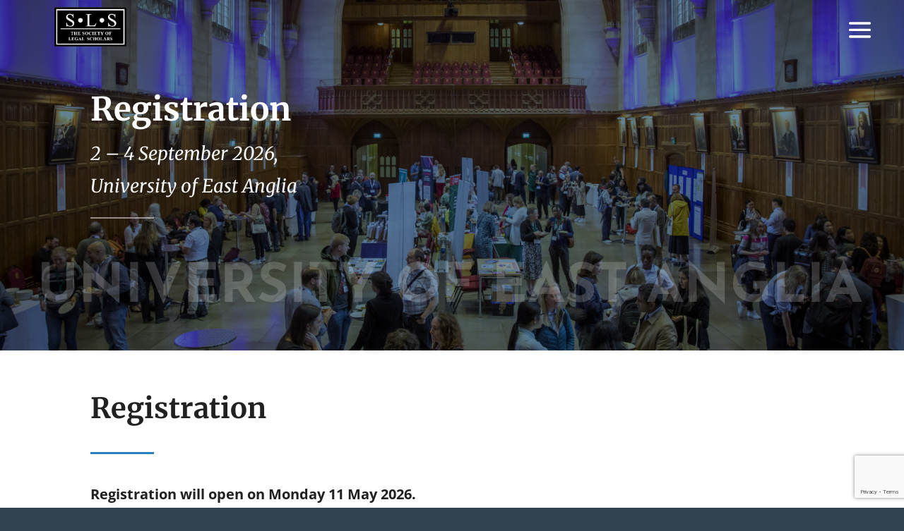

--- FILE ---
content_type: text/html; charset=utf-8
request_url: https://www.google.com/recaptcha/api2/anchor?ar=1&k=6Ld5GokUAAAAAHN-8bTS1V34zA-xNf-b_It4cAD0&co=aHR0cHM6Ly93d3cuc2xzY29uZmVyZW5jZS5jb206NDQz&hl=en&v=PoyoqOPhxBO7pBk68S4YbpHZ&size=invisible&anchor-ms=20000&execute-ms=30000&cb=gapy3fo6erq3
body_size: 48777
content:
<!DOCTYPE HTML><html dir="ltr" lang="en"><head><meta http-equiv="Content-Type" content="text/html; charset=UTF-8">
<meta http-equiv="X-UA-Compatible" content="IE=edge">
<title>reCAPTCHA</title>
<style type="text/css">
/* cyrillic-ext */
@font-face {
  font-family: 'Roboto';
  font-style: normal;
  font-weight: 400;
  font-stretch: 100%;
  src: url(//fonts.gstatic.com/s/roboto/v48/KFO7CnqEu92Fr1ME7kSn66aGLdTylUAMa3GUBHMdazTgWw.woff2) format('woff2');
  unicode-range: U+0460-052F, U+1C80-1C8A, U+20B4, U+2DE0-2DFF, U+A640-A69F, U+FE2E-FE2F;
}
/* cyrillic */
@font-face {
  font-family: 'Roboto';
  font-style: normal;
  font-weight: 400;
  font-stretch: 100%;
  src: url(//fonts.gstatic.com/s/roboto/v48/KFO7CnqEu92Fr1ME7kSn66aGLdTylUAMa3iUBHMdazTgWw.woff2) format('woff2');
  unicode-range: U+0301, U+0400-045F, U+0490-0491, U+04B0-04B1, U+2116;
}
/* greek-ext */
@font-face {
  font-family: 'Roboto';
  font-style: normal;
  font-weight: 400;
  font-stretch: 100%;
  src: url(//fonts.gstatic.com/s/roboto/v48/KFO7CnqEu92Fr1ME7kSn66aGLdTylUAMa3CUBHMdazTgWw.woff2) format('woff2');
  unicode-range: U+1F00-1FFF;
}
/* greek */
@font-face {
  font-family: 'Roboto';
  font-style: normal;
  font-weight: 400;
  font-stretch: 100%;
  src: url(//fonts.gstatic.com/s/roboto/v48/KFO7CnqEu92Fr1ME7kSn66aGLdTylUAMa3-UBHMdazTgWw.woff2) format('woff2');
  unicode-range: U+0370-0377, U+037A-037F, U+0384-038A, U+038C, U+038E-03A1, U+03A3-03FF;
}
/* math */
@font-face {
  font-family: 'Roboto';
  font-style: normal;
  font-weight: 400;
  font-stretch: 100%;
  src: url(//fonts.gstatic.com/s/roboto/v48/KFO7CnqEu92Fr1ME7kSn66aGLdTylUAMawCUBHMdazTgWw.woff2) format('woff2');
  unicode-range: U+0302-0303, U+0305, U+0307-0308, U+0310, U+0312, U+0315, U+031A, U+0326-0327, U+032C, U+032F-0330, U+0332-0333, U+0338, U+033A, U+0346, U+034D, U+0391-03A1, U+03A3-03A9, U+03B1-03C9, U+03D1, U+03D5-03D6, U+03F0-03F1, U+03F4-03F5, U+2016-2017, U+2034-2038, U+203C, U+2040, U+2043, U+2047, U+2050, U+2057, U+205F, U+2070-2071, U+2074-208E, U+2090-209C, U+20D0-20DC, U+20E1, U+20E5-20EF, U+2100-2112, U+2114-2115, U+2117-2121, U+2123-214F, U+2190, U+2192, U+2194-21AE, U+21B0-21E5, U+21F1-21F2, U+21F4-2211, U+2213-2214, U+2216-22FF, U+2308-230B, U+2310, U+2319, U+231C-2321, U+2336-237A, U+237C, U+2395, U+239B-23B7, U+23D0, U+23DC-23E1, U+2474-2475, U+25AF, U+25B3, U+25B7, U+25BD, U+25C1, U+25CA, U+25CC, U+25FB, U+266D-266F, U+27C0-27FF, U+2900-2AFF, U+2B0E-2B11, U+2B30-2B4C, U+2BFE, U+3030, U+FF5B, U+FF5D, U+1D400-1D7FF, U+1EE00-1EEFF;
}
/* symbols */
@font-face {
  font-family: 'Roboto';
  font-style: normal;
  font-weight: 400;
  font-stretch: 100%;
  src: url(//fonts.gstatic.com/s/roboto/v48/KFO7CnqEu92Fr1ME7kSn66aGLdTylUAMaxKUBHMdazTgWw.woff2) format('woff2');
  unicode-range: U+0001-000C, U+000E-001F, U+007F-009F, U+20DD-20E0, U+20E2-20E4, U+2150-218F, U+2190, U+2192, U+2194-2199, U+21AF, U+21E6-21F0, U+21F3, U+2218-2219, U+2299, U+22C4-22C6, U+2300-243F, U+2440-244A, U+2460-24FF, U+25A0-27BF, U+2800-28FF, U+2921-2922, U+2981, U+29BF, U+29EB, U+2B00-2BFF, U+4DC0-4DFF, U+FFF9-FFFB, U+10140-1018E, U+10190-1019C, U+101A0, U+101D0-101FD, U+102E0-102FB, U+10E60-10E7E, U+1D2C0-1D2D3, U+1D2E0-1D37F, U+1F000-1F0FF, U+1F100-1F1AD, U+1F1E6-1F1FF, U+1F30D-1F30F, U+1F315, U+1F31C, U+1F31E, U+1F320-1F32C, U+1F336, U+1F378, U+1F37D, U+1F382, U+1F393-1F39F, U+1F3A7-1F3A8, U+1F3AC-1F3AF, U+1F3C2, U+1F3C4-1F3C6, U+1F3CA-1F3CE, U+1F3D4-1F3E0, U+1F3ED, U+1F3F1-1F3F3, U+1F3F5-1F3F7, U+1F408, U+1F415, U+1F41F, U+1F426, U+1F43F, U+1F441-1F442, U+1F444, U+1F446-1F449, U+1F44C-1F44E, U+1F453, U+1F46A, U+1F47D, U+1F4A3, U+1F4B0, U+1F4B3, U+1F4B9, U+1F4BB, U+1F4BF, U+1F4C8-1F4CB, U+1F4D6, U+1F4DA, U+1F4DF, U+1F4E3-1F4E6, U+1F4EA-1F4ED, U+1F4F7, U+1F4F9-1F4FB, U+1F4FD-1F4FE, U+1F503, U+1F507-1F50B, U+1F50D, U+1F512-1F513, U+1F53E-1F54A, U+1F54F-1F5FA, U+1F610, U+1F650-1F67F, U+1F687, U+1F68D, U+1F691, U+1F694, U+1F698, U+1F6AD, U+1F6B2, U+1F6B9-1F6BA, U+1F6BC, U+1F6C6-1F6CF, U+1F6D3-1F6D7, U+1F6E0-1F6EA, U+1F6F0-1F6F3, U+1F6F7-1F6FC, U+1F700-1F7FF, U+1F800-1F80B, U+1F810-1F847, U+1F850-1F859, U+1F860-1F887, U+1F890-1F8AD, U+1F8B0-1F8BB, U+1F8C0-1F8C1, U+1F900-1F90B, U+1F93B, U+1F946, U+1F984, U+1F996, U+1F9E9, U+1FA00-1FA6F, U+1FA70-1FA7C, U+1FA80-1FA89, U+1FA8F-1FAC6, U+1FACE-1FADC, U+1FADF-1FAE9, U+1FAF0-1FAF8, U+1FB00-1FBFF;
}
/* vietnamese */
@font-face {
  font-family: 'Roboto';
  font-style: normal;
  font-weight: 400;
  font-stretch: 100%;
  src: url(//fonts.gstatic.com/s/roboto/v48/KFO7CnqEu92Fr1ME7kSn66aGLdTylUAMa3OUBHMdazTgWw.woff2) format('woff2');
  unicode-range: U+0102-0103, U+0110-0111, U+0128-0129, U+0168-0169, U+01A0-01A1, U+01AF-01B0, U+0300-0301, U+0303-0304, U+0308-0309, U+0323, U+0329, U+1EA0-1EF9, U+20AB;
}
/* latin-ext */
@font-face {
  font-family: 'Roboto';
  font-style: normal;
  font-weight: 400;
  font-stretch: 100%;
  src: url(//fonts.gstatic.com/s/roboto/v48/KFO7CnqEu92Fr1ME7kSn66aGLdTylUAMa3KUBHMdazTgWw.woff2) format('woff2');
  unicode-range: U+0100-02BA, U+02BD-02C5, U+02C7-02CC, U+02CE-02D7, U+02DD-02FF, U+0304, U+0308, U+0329, U+1D00-1DBF, U+1E00-1E9F, U+1EF2-1EFF, U+2020, U+20A0-20AB, U+20AD-20C0, U+2113, U+2C60-2C7F, U+A720-A7FF;
}
/* latin */
@font-face {
  font-family: 'Roboto';
  font-style: normal;
  font-weight: 400;
  font-stretch: 100%;
  src: url(//fonts.gstatic.com/s/roboto/v48/KFO7CnqEu92Fr1ME7kSn66aGLdTylUAMa3yUBHMdazQ.woff2) format('woff2');
  unicode-range: U+0000-00FF, U+0131, U+0152-0153, U+02BB-02BC, U+02C6, U+02DA, U+02DC, U+0304, U+0308, U+0329, U+2000-206F, U+20AC, U+2122, U+2191, U+2193, U+2212, U+2215, U+FEFF, U+FFFD;
}
/* cyrillic-ext */
@font-face {
  font-family: 'Roboto';
  font-style: normal;
  font-weight: 500;
  font-stretch: 100%;
  src: url(//fonts.gstatic.com/s/roboto/v48/KFO7CnqEu92Fr1ME7kSn66aGLdTylUAMa3GUBHMdazTgWw.woff2) format('woff2');
  unicode-range: U+0460-052F, U+1C80-1C8A, U+20B4, U+2DE0-2DFF, U+A640-A69F, U+FE2E-FE2F;
}
/* cyrillic */
@font-face {
  font-family: 'Roboto';
  font-style: normal;
  font-weight: 500;
  font-stretch: 100%;
  src: url(//fonts.gstatic.com/s/roboto/v48/KFO7CnqEu92Fr1ME7kSn66aGLdTylUAMa3iUBHMdazTgWw.woff2) format('woff2');
  unicode-range: U+0301, U+0400-045F, U+0490-0491, U+04B0-04B1, U+2116;
}
/* greek-ext */
@font-face {
  font-family: 'Roboto';
  font-style: normal;
  font-weight: 500;
  font-stretch: 100%;
  src: url(//fonts.gstatic.com/s/roboto/v48/KFO7CnqEu92Fr1ME7kSn66aGLdTylUAMa3CUBHMdazTgWw.woff2) format('woff2');
  unicode-range: U+1F00-1FFF;
}
/* greek */
@font-face {
  font-family: 'Roboto';
  font-style: normal;
  font-weight: 500;
  font-stretch: 100%;
  src: url(//fonts.gstatic.com/s/roboto/v48/KFO7CnqEu92Fr1ME7kSn66aGLdTylUAMa3-UBHMdazTgWw.woff2) format('woff2');
  unicode-range: U+0370-0377, U+037A-037F, U+0384-038A, U+038C, U+038E-03A1, U+03A3-03FF;
}
/* math */
@font-face {
  font-family: 'Roboto';
  font-style: normal;
  font-weight: 500;
  font-stretch: 100%;
  src: url(//fonts.gstatic.com/s/roboto/v48/KFO7CnqEu92Fr1ME7kSn66aGLdTylUAMawCUBHMdazTgWw.woff2) format('woff2');
  unicode-range: U+0302-0303, U+0305, U+0307-0308, U+0310, U+0312, U+0315, U+031A, U+0326-0327, U+032C, U+032F-0330, U+0332-0333, U+0338, U+033A, U+0346, U+034D, U+0391-03A1, U+03A3-03A9, U+03B1-03C9, U+03D1, U+03D5-03D6, U+03F0-03F1, U+03F4-03F5, U+2016-2017, U+2034-2038, U+203C, U+2040, U+2043, U+2047, U+2050, U+2057, U+205F, U+2070-2071, U+2074-208E, U+2090-209C, U+20D0-20DC, U+20E1, U+20E5-20EF, U+2100-2112, U+2114-2115, U+2117-2121, U+2123-214F, U+2190, U+2192, U+2194-21AE, U+21B0-21E5, U+21F1-21F2, U+21F4-2211, U+2213-2214, U+2216-22FF, U+2308-230B, U+2310, U+2319, U+231C-2321, U+2336-237A, U+237C, U+2395, U+239B-23B7, U+23D0, U+23DC-23E1, U+2474-2475, U+25AF, U+25B3, U+25B7, U+25BD, U+25C1, U+25CA, U+25CC, U+25FB, U+266D-266F, U+27C0-27FF, U+2900-2AFF, U+2B0E-2B11, U+2B30-2B4C, U+2BFE, U+3030, U+FF5B, U+FF5D, U+1D400-1D7FF, U+1EE00-1EEFF;
}
/* symbols */
@font-face {
  font-family: 'Roboto';
  font-style: normal;
  font-weight: 500;
  font-stretch: 100%;
  src: url(//fonts.gstatic.com/s/roboto/v48/KFO7CnqEu92Fr1ME7kSn66aGLdTylUAMaxKUBHMdazTgWw.woff2) format('woff2');
  unicode-range: U+0001-000C, U+000E-001F, U+007F-009F, U+20DD-20E0, U+20E2-20E4, U+2150-218F, U+2190, U+2192, U+2194-2199, U+21AF, U+21E6-21F0, U+21F3, U+2218-2219, U+2299, U+22C4-22C6, U+2300-243F, U+2440-244A, U+2460-24FF, U+25A0-27BF, U+2800-28FF, U+2921-2922, U+2981, U+29BF, U+29EB, U+2B00-2BFF, U+4DC0-4DFF, U+FFF9-FFFB, U+10140-1018E, U+10190-1019C, U+101A0, U+101D0-101FD, U+102E0-102FB, U+10E60-10E7E, U+1D2C0-1D2D3, U+1D2E0-1D37F, U+1F000-1F0FF, U+1F100-1F1AD, U+1F1E6-1F1FF, U+1F30D-1F30F, U+1F315, U+1F31C, U+1F31E, U+1F320-1F32C, U+1F336, U+1F378, U+1F37D, U+1F382, U+1F393-1F39F, U+1F3A7-1F3A8, U+1F3AC-1F3AF, U+1F3C2, U+1F3C4-1F3C6, U+1F3CA-1F3CE, U+1F3D4-1F3E0, U+1F3ED, U+1F3F1-1F3F3, U+1F3F5-1F3F7, U+1F408, U+1F415, U+1F41F, U+1F426, U+1F43F, U+1F441-1F442, U+1F444, U+1F446-1F449, U+1F44C-1F44E, U+1F453, U+1F46A, U+1F47D, U+1F4A3, U+1F4B0, U+1F4B3, U+1F4B9, U+1F4BB, U+1F4BF, U+1F4C8-1F4CB, U+1F4D6, U+1F4DA, U+1F4DF, U+1F4E3-1F4E6, U+1F4EA-1F4ED, U+1F4F7, U+1F4F9-1F4FB, U+1F4FD-1F4FE, U+1F503, U+1F507-1F50B, U+1F50D, U+1F512-1F513, U+1F53E-1F54A, U+1F54F-1F5FA, U+1F610, U+1F650-1F67F, U+1F687, U+1F68D, U+1F691, U+1F694, U+1F698, U+1F6AD, U+1F6B2, U+1F6B9-1F6BA, U+1F6BC, U+1F6C6-1F6CF, U+1F6D3-1F6D7, U+1F6E0-1F6EA, U+1F6F0-1F6F3, U+1F6F7-1F6FC, U+1F700-1F7FF, U+1F800-1F80B, U+1F810-1F847, U+1F850-1F859, U+1F860-1F887, U+1F890-1F8AD, U+1F8B0-1F8BB, U+1F8C0-1F8C1, U+1F900-1F90B, U+1F93B, U+1F946, U+1F984, U+1F996, U+1F9E9, U+1FA00-1FA6F, U+1FA70-1FA7C, U+1FA80-1FA89, U+1FA8F-1FAC6, U+1FACE-1FADC, U+1FADF-1FAE9, U+1FAF0-1FAF8, U+1FB00-1FBFF;
}
/* vietnamese */
@font-face {
  font-family: 'Roboto';
  font-style: normal;
  font-weight: 500;
  font-stretch: 100%;
  src: url(//fonts.gstatic.com/s/roboto/v48/KFO7CnqEu92Fr1ME7kSn66aGLdTylUAMa3OUBHMdazTgWw.woff2) format('woff2');
  unicode-range: U+0102-0103, U+0110-0111, U+0128-0129, U+0168-0169, U+01A0-01A1, U+01AF-01B0, U+0300-0301, U+0303-0304, U+0308-0309, U+0323, U+0329, U+1EA0-1EF9, U+20AB;
}
/* latin-ext */
@font-face {
  font-family: 'Roboto';
  font-style: normal;
  font-weight: 500;
  font-stretch: 100%;
  src: url(//fonts.gstatic.com/s/roboto/v48/KFO7CnqEu92Fr1ME7kSn66aGLdTylUAMa3KUBHMdazTgWw.woff2) format('woff2');
  unicode-range: U+0100-02BA, U+02BD-02C5, U+02C7-02CC, U+02CE-02D7, U+02DD-02FF, U+0304, U+0308, U+0329, U+1D00-1DBF, U+1E00-1E9F, U+1EF2-1EFF, U+2020, U+20A0-20AB, U+20AD-20C0, U+2113, U+2C60-2C7F, U+A720-A7FF;
}
/* latin */
@font-face {
  font-family: 'Roboto';
  font-style: normal;
  font-weight: 500;
  font-stretch: 100%;
  src: url(//fonts.gstatic.com/s/roboto/v48/KFO7CnqEu92Fr1ME7kSn66aGLdTylUAMa3yUBHMdazQ.woff2) format('woff2');
  unicode-range: U+0000-00FF, U+0131, U+0152-0153, U+02BB-02BC, U+02C6, U+02DA, U+02DC, U+0304, U+0308, U+0329, U+2000-206F, U+20AC, U+2122, U+2191, U+2193, U+2212, U+2215, U+FEFF, U+FFFD;
}
/* cyrillic-ext */
@font-face {
  font-family: 'Roboto';
  font-style: normal;
  font-weight: 900;
  font-stretch: 100%;
  src: url(//fonts.gstatic.com/s/roboto/v48/KFO7CnqEu92Fr1ME7kSn66aGLdTylUAMa3GUBHMdazTgWw.woff2) format('woff2');
  unicode-range: U+0460-052F, U+1C80-1C8A, U+20B4, U+2DE0-2DFF, U+A640-A69F, U+FE2E-FE2F;
}
/* cyrillic */
@font-face {
  font-family: 'Roboto';
  font-style: normal;
  font-weight: 900;
  font-stretch: 100%;
  src: url(//fonts.gstatic.com/s/roboto/v48/KFO7CnqEu92Fr1ME7kSn66aGLdTylUAMa3iUBHMdazTgWw.woff2) format('woff2');
  unicode-range: U+0301, U+0400-045F, U+0490-0491, U+04B0-04B1, U+2116;
}
/* greek-ext */
@font-face {
  font-family: 'Roboto';
  font-style: normal;
  font-weight: 900;
  font-stretch: 100%;
  src: url(//fonts.gstatic.com/s/roboto/v48/KFO7CnqEu92Fr1ME7kSn66aGLdTylUAMa3CUBHMdazTgWw.woff2) format('woff2');
  unicode-range: U+1F00-1FFF;
}
/* greek */
@font-face {
  font-family: 'Roboto';
  font-style: normal;
  font-weight: 900;
  font-stretch: 100%;
  src: url(//fonts.gstatic.com/s/roboto/v48/KFO7CnqEu92Fr1ME7kSn66aGLdTylUAMa3-UBHMdazTgWw.woff2) format('woff2');
  unicode-range: U+0370-0377, U+037A-037F, U+0384-038A, U+038C, U+038E-03A1, U+03A3-03FF;
}
/* math */
@font-face {
  font-family: 'Roboto';
  font-style: normal;
  font-weight: 900;
  font-stretch: 100%;
  src: url(//fonts.gstatic.com/s/roboto/v48/KFO7CnqEu92Fr1ME7kSn66aGLdTylUAMawCUBHMdazTgWw.woff2) format('woff2');
  unicode-range: U+0302-0303, U+0305, U+0307-0308, U+0310, U+0312, U+0315, U+031A, U+0326-0327, U+032C, U+032F-0330, U+0332-0333, U+0338, U+033A, U+0346, U+034D, U+0391-03A1, U+03A3-03A9, U+03B1-03C9, U+03D1, U+03D5-03D6, U+03F0-03F1, U+03F4-03F5, U+2016-2017, U+2034-2038, U+203C, U+2040, U+2043, U+2047, U+2050, U+2057, U+205F, U+2070-2071, U+2074-208E, U+2090-209C, U+20D0-20DC, U+20E1, U+20E5-20EF, U+2100-2112, U+2114-2115, U+2117-2121, U+2123-214F, U+2190, U+2192, U+2194-21AE, U+21B0-21E5, U+21F1-21F2, U+21F4-2211, U+2213-2214, U+2216-22FF, U+2308-230B, U+2310, U+2319, U+231C-2321, U+2336-237A, U+237C, U+2395, U+239B-23B7, U+23D0, U+23DC-23E1, U+2474-2475, U+25AF, U+25B3, U+25B7, U+25BD, U+25C1, U+25CA, U+25CC, U+25FB, U+266D-266F, U+27C0-27FF, U+2900-2AFF, U+2B0E-2B11, U+2B30-2B4C, U+2BFE, U+3030, U+FF5B, U+FF5D, U+1D400-1D7FF, U+1EE00-1EEFF;
}
/* symbols */
@font-face {
  font-family: 'Roboto';
  font-style: normal;
  font-weight: 900;
  font-stretch: 100%;
  src: url(//fonts.gstatic.com/s/roboto/v48/KFO7CnqEu92Fr1ME7kSn66aGLdTylUAMaxKUBHMdazTgWw.woff2) format('woff2');
  unicode-range: U+0001-000C, U+000E-001F, U+007F-009F, U+20DD-20E0, U+20E2-20E4, U+2150-218F, U+2190, U+2192, U+2194-2199, U+21AF, U+21E6-21F0, U+21F3, U+2218-2219, U+2299, U+22C4-22C6, U+2300-243F, U+2440-244A, U+2460-24FF, U+25A0-27BF, U+2800-28FF, U+2921-2922, U+2981, U+29BF, U+29EB, U+2B00-2BFF, U+4DC0-4DFF, U+FFF9-FFFB, U+10140-1018E, U+10190-1019C, U+101A0, U+101D0-101FD, U+102E0-102FB, U+10E60-10E7E, U+1D2C0-1D2D3, U+1D2E0-1D37F, U+1F000-1F0FF, U+1F100-1F1AD, U+1F1E6-1F1FF, U+1F30D-1F30F, U+1F315, U+1F31C, U+1F31E, U+1F320-1F32C, U+1F336, U+1F378, U+1F37D, U+1F382, U+1F393-1F39F, U+1F3A7-1F3A8, U+1F3AC-1F3AF, U+1F3C2, U+1F3C4-1F3C6, U+1F3CA-1F3CE, U+1F3D4-1F3E0, U+1F3ED, U+1F3F1-1F3F3, U+1F3F5-1F3F7, U+1F408, U+1F415, U+1F41F, U+1F426, U+1F43F, U+1F441-1F442, U+1F444, U+1F446-1F449, U+1F44C-1F44E, U+1F453, U+1F46A, U+1F47D, U+1F4A3, U+1F4B0, U+1F4B3, U+1F4B9, U+1F4BB, U+1F4BF, U+1F4C8-1F4CB, U+1F4D6, U+1F4DA, U+1F4DF, U+1F4E3-1F4E6, U+1F4EA-1F4ED, U+1F4F7, U+1F4F9-1F4FB, U+1F4FD-1F4FE, U+1F503, U+1F507-1F50B, U+1F50D, U+1F512-1F513, U+1F53E-1F54A, U+1F54F-1F5FA, U+1F610, U+1F650-1F67F, U+1F687, U+1F68D, U+1F691, U+1F694, U+1F698, U+1F6AD, U+1F6B2, U+1F6B9-1F6BA, U+1F6BC, U+1F6C6-1F6CF, U+1F6D3-1F6D7, U+1F6E0-1F6EA, U+1F6F0-1F6F3, U+1F6F7-1F6FC, U+1F700-1F7FF, U+1F800-1F80B, U+1F810-1F847, U+1F850-1F859, U+1F860-1F887, U+1F890-1F8AD, U+1F8B0-1F8BB, U+1F8C0-1F8C1, U+1F900-1F90B, U+1F93B, U+1F946, U+1F984, U+1F996, U+1F9E9, U+1FA00-1FA6F, U+1FA70-1FA7C, U+1FA80-1FA89, U+1FA8F-1FAC6, U+1FACE-1FADC, U+1FADF-1FAE9, U+1FAF0-1FAF8, U+1FB00-1FBFF;
}
/* vietnamese */
@font-face {
  font-family: 'Roboto';
  font-style: normal;
  font-weight: 900;
  font-stretch: 100%;
  src: url(//fonts.gstatic.com/s/roboto/v48/KFO7CnqEu92Fr1ME7kSn66aGLdTylUAMa3OUBHMdazTgWw.woff2) format('woff2');
  unicode-range: U+0102-0103, U+0110-0111, U+0128-0129, U+0168-0169, U+01A0-01A1, U+01AF-01B0, U+0300-0301, U+0303-0304, U+0308-0309, U+0323, U+0329, U+1EA0-1EF9, U+20AB;
}
/* latin-ext */
@font-face {
  font-family: 'Roboto';
  font-style: normal;
  font-weight: 900;
  font-stretch: 100%;
  src: url(//fonts.gstatic.com/s/roboto/v48/KFO7CnqEu92Fr1ME7kSn66aGLdTylUAMa3KUBHMdazTgWw.woff2) format('woff2');
  unicode-range: U+0100-02BA, U+02BD-02C5, U+02C7-02CC, U+02CE-02D7, U+02DD-02FF, U+0304, U+0308, U+0329, U+1D00-1DBF, U+1E00-1E9F, U+1EF2-1EFF, U+2020, U+20A0-20AB, U+20AD-20C0, U+2113, U+2C60-2C7F, U+A720-A7FF;
}
/* latin */
@font-face {
  font-family: 'Roboto';
  font-style: normal;
  font-weight: 900;
  font-stretch: 100%;
  src: url(//fonts.gstatic.com/s/roboto/v48/KFO7CnqEu92Fr1ME7kSn66aGLdTylUAMa3yUBHMdazQ.woff2) format('woff2');
  unicode-range: U+0000-00FF, U+0131, U+0152-0153, U+02BB-02BC, U+02C6, U+02DA, U+02DC, U+0304, U+0308, U+0329, U+2000-206F, U+20AC, U+2122, U+2191, U+2193, U+2212, U+2215, U+FEFF, U+FFFD;
}

</style>
<link rel="stylesheet" type="text/css" href="https://www.gstatic.com/recaptcha/releases/PoyoqOPhxBO7pBk68S4YbpHZ/styles__ltr.css">
<script nonce="EyuoLyG0LQ1XZ0BDWCSsCg" type="text/javascript">window['__recaptcha_api'] = 'https://www.google.com/recaptcha/api2/';</script>
<script type="text/javascript" src="https://www.gstatic.com/recaptcha/releases/PoyoqOPhxBO7pBk68S4YbpHZ/recaptcha__en.js" nonce="EyuoLyG0LQ1XZ0BDWCSsCg">
      
    </script></head>
<body><div id="rc-anchor-alert" class="rc-anchor-alert"></div>
<input type="hidden" id="recaptcha-token" value="[base64]">
<script type="text/javascript" nonce="EyuoLyG0LQ1XZ0BDWCSsCg">
      recaptcha.anchor.Main.init("[\x22ainput\x22,[\x22bgdata\x22,\x22\x22,\[base64]/[base64]/[base64]/[base64]/[base64]/[base64]/[base64]/[base64]/[base64]/[base64]\\u003d\x22,\[base64]\\u003d\x22,\[base64]/[base64]/XEzDksOSU8KMGsKMw5/[base64]/DV7CpMKpRnnCrcK1bcK1dcO1wpNDacKOYHIDw4HDjUrDjgw+w78PRSNYw6tjwqPDsk/DmQE4FEVNw5HDu8KDw4shwoc2DMKOwqMvwprCk8O2w7vDpjzDgsOIw4jCtFICDAXCrcOSw5p5bMO7w6h5w7PCsSVew7VdQm1/OMOJwrVLwoDCtMKkw4puVcKlOcObTMKTInxlw44Xw4/[base64]/w4bDrHPDsVfDgxIXwpNUwqzDiDzDrsKlTcO5wpLCk8Ktw4U3GBXCnRFTw5BCwqdowrJcw7pdDMKBJjHCrcO5w5bCtMKBZkJ3wrtUSQwIw73DlkvCqk4rbMO+ImbDiXbDoMK/wpbDmSYuwpTCisKLw713TcKXwpnDrCrCk07DiBYUwrvDsGbDmHsZMMOTD8KDwqPDjRXCkRPDq8K5wo0dwplfWcOww7cZw7UBIMKywoxeJcOmeHVPM8KhCcOOVgNkwoMdwr/CpsOEwoJJwp/CiBHDjyNiYQjCuyTCjsKVw4Z8worDpA7CngUKwqvCk8K7w4LCnCAxworDj1bCncKncsO0w6rDrcKDwpfDmV8CwrRvwqXCnsOaI8KqwpvCgxkwKyB9UsKHwrJGZjgYwplcX8Kjw5nCiMODMTPDv8OqdMKtdcK0N1B/[base64]/CjQwSw6nCsg7CqsOwdcKcL1gNRMKPwrgzw50BdsOcDMO3MQbDqsKCbE4FwoPClUhONsOUw5DCpcOdworDgMKRw6xZw7wvwr53w4lEw47CqHAqwq8xEDDCsMO4UsOVwoxZw7/DgCFew5Fbw6PCtnzDnDvCo8KhwpFbPMOLZ8KMOCbDtcKOSMKaw4U2w7XCpRwxwr0DdDrDixZywp8vIhceG2vCjMOswpDDr8OOIxxZwp/DtVYBccOjQxFxw6lLwqbCn2jCukTDgmLCssObwoQiw499wofCiMOdY8OeUirCncKNwow5w65jw5V3w4ljw6QkwrpEw7IeA3dxw5wMBEEVWxzCj2oZw4rDv8KBw47CpMKPYsOUOsOYw71vwq1HTUbCohQ3DlgvwobDmQs1w5/Du8KYw4oLdCVwwrvCscKQbH/[base64]/Cjiwfw53CvDjDs8K5w6LCtzoWYMKKWEEGWMOAd8OcwofDtMOlw4QAw7DClMOYC1TDpmMYwqfDjV4kZ8KGwp8Fwr/DqH7DmFIBciJkw6vDh8ODw6lrwoUhw4vDoMKYAgDDgMKXwpYbwq8FOMOfSQzClsO1wpfCu8ONwrzDg0cCwr/DoBM7w7o5VR/ChsOJEHNaYgJlC8OoUMKhFkRAZMKpw77CqENWwpcqAVXDrURBw4jCg1PDt8KmdDRVw7nCpXl6w7/Cjh1ZfVXDrTjCokfCksO7wqbDo8OVUC7DhifCl8OAOQ0Qw6bCrE0BwrM0EcKobsOlSgpywrxCZsOED2sawpR+woPDnsKtCcOnex/CoAvCkHPDnUHDt8O3w4PDnMO1wr4/GcO4BgZEektSDFrCixrCsXLCj3rCiCMfAMKmRsK6w7TCiwLDg3PDiMKZQjvDi8KlAcO0wpXDisKddMOMO8KTw6knFWwrw7LDtHfCgMK6w7/DjijCu3bCl3FIw7DCvsOQwo4QWcKdw6nCrhDDisO8GD3DnsOtwpcJXGd/EMKfPUs+w75VZMKjwoXCocKfcsKWw5jDlMKRwoDCvxZiwqhJwoEnw6XCm8O4ZErCgELCg8KHVzkewqZVwpBbLsKABkQGwp7DucOfw6kecA4/[base64]/DlMOrMm5kI0M0w5piw5EkOsONwphkw73DoXZqbD/Ch8KfwoY/w6YKDyEhw6XDoMK5PcKkeRvCusO6w5fCmMK1w5TDh8K2wqHChiDDgMKmwpQiwr3CqsOjOmTCtAd1csK+wrbDncONwqIgw79+TMOVw71SPcOaRcO8wofDgjRSwq3CnsOACcKpwo1XKwwYwpIww6/Cg8Klw7jCojDCmsKndSDDh8K0wpTDoUUQw61QwrNuZ8Kew50Kw6TCnCE5XQ1Bwo/[base64]/DmhwfeGfCr8KlT13ChcOqw5FVYTV3OBTDkXzCiMKMw4DDiMOWB8O1w54Aw5DClsKUfcO2ccO0XmNFw51rBMOCwp5sw6nCiHDDvsKrZMKIwrnCv3zDoETCgsKHYFxpw6MBbwbCh1DDvzzCpsKuEgRNwpnDvmfDt8OXw5/DvcK2NzglRsKawozCvwnCssKpP2oFw7UKwqTChlbDsFY8AcO7w4nDtcO5BGfDt8Kkbg/DicOmSx3ChsOJcVfCgEc3PMKqZsOWwp7Ci8Knwp3Cuk3DksOZwoNKeMODwqJcwoLCvmPCnATDhcKoOwbDpATCiMOWJU/DrcOnw7TCpUZcFsO2YQnDu8KIb8OrVsKKw4kAwqd4wq/[base64]/ClMOqWhsrGX3CojphbMOIwqLDlx3DpQ/Dvj/[base64]/w7s9wrDCn0HCvhHDi8KjZDDCqsKSUHLCg8KoHk3Dh8O0d2JSfS9iwr7DuU4Fw5FjwrRuw5QBwqMXMBnDl2JOLsOrw5/CgsO3WcKmVBPDnF8Sw7kkwo3CpcO4cBhOw5PDg8K0GmzDmMKCwrbCnGzDo8K2wp4LFMKxw4pGZjnDusKIwpHDizHCiirDvsOGH0vCrsOQRUvDisKWw6MAwrLCqgBzwrjCkH7DsC7Dl8OIw4/DkmMmw4PDi8KUwrDDgFzCtsKww5vDrsO8W8K2NyE7FMODRmJ8LGp8w4gkw7zCqxbCnSfDsMOtOTzDnS/ClsOBKMKjwqvCtsOqw40pw6fDuwnCtWwuTkoew7jDgTPDisOgwovCncKDdcO8w5s6PBpiwqQuEG8FFSR5P8OxfT3DsMKUTiARwpY7w7nDqMK/f8K6ZBTCiRV3w7NWK37CqlsWVsOLw7TDkVXCl39ZX8OwNiIowonDpU4pw7UQFcKWwojCj8OsJMO3w6XCiXzCpHdgwro2w4/[base64]/DhAoCw4bDg8KRwqDCncOrw6EJLVloAMO7UsKyw4nCgMKqCBjDmcKFw40FU8KiwptAw6oZw7fCq8OxDcK8On9EesKvdTDCiMKaCkNIwrILwoRhe8OTa8KQYzJkw5oFw77CscKkZWnDuMKtwr/Dq1smGMObTmoYMMO4Ij3CkMOQYMKaQsKYJ07CoiLDs8OjRAs4FBJVwqRhXjFJwqvChQ3CpmTDuRrCnAEzG8OCBCkIw4Nwwq/[base64]/CtMOETibDkWNzb8K6w7IPcMOrw4TCiTAew5rCmsKCBCB3wqc6S8O1DsK1wqtaLGLDk2JMR8OfLi3Cj8KPKMKCSlvDsX3DlMOqegEjwr9aw7PCpTrCnjDCrzbCgsOzwqzCl8KaIsOzwqxEL8ORw6gIwp9EZsODPinCnVEJwqzDoMOAw5XDkGTCg3TCgxdGO8OrZsK/[base64]/w5nChcKFTMKawqoGP8Klwo1XwpvCkMKIVcOGG0LDtgItQMK5w4QRwrgrw7FawqBTwqTCnHBGWMK0W8O+woYew4vDi8OUD8KUTiHDpMK2w5HCmMKvwqknJcKBw4zDjS4bPcKhwo05FkxmcMOEwrNjFBxGwoo+wrpDwqvDo8K1w61Iw7Jaw5TCuHlMesO/w6vCisK6w5zDlRHCssKKMkAjw4csMsKdw6FJNQ/Cn1DDpF0DwqfDtwvDvE7CrcOeTMOLwo9iwqzClnXCg2LDp8O/Iy/[base64]/CksKZGVvCmMKNQsK+acOpwrgEw6sywpNFwqvDvRnCsMOPSsKQw67DtBXDrB0hLyXChFocXX3DviTCulfDqD/DvsKHw6tzw7LCmcOFwps0w6t4bHwhw5UtHMOxQsOQFcK7w5Mqw6Ubw5/ChzHDp8O3VsKew4zDpsOFw4dgGV7CsTfDvMKtwprDuXo9bB8GwolWUMOOw7EjCMKjwpRowoIKWsOzKRscwqXDn8KyFcOQw6xkTBrCiCDCiAHCtm0mZh/CsUPDh8OLbXgrw45/wrbCuEVoGBgBTMKwAinCmMKlXsOAwo5KfsOtw49zw6TDucOjw5ouw5c4w6YfRMK6w6MELV7CiyBdwpdgw7rChcOeMEs1U8OQLCTDinnCmSxMMB4ewrB3wrjChC7CpgDDulhLwqXCnU/Du2ZkwrsKwrXClATDjsKQwqo3LGJDM8K6w7/Cj8OPw4/DjMKcw4LCoGEdXMOcw4hGw4XDlMKyCmtywqTDiEgoWMK3w7jDpMOVKsOkwp1uAMO7N8KEc0J2w4wXIsOyw6zDsgrCr8OzTDwLcT0Cw5HCgh5Iw7PDlBBKVsKDwq17Q8OAw4XDiV/DqMOewrLCqX9mKTDDpsK8L1TDkGtXPzrDgsO+woXDmsOqwqPChRbCncKZCzrCvcKJw4s5w6fDuUhFw64sOcK/XsKTwrzCvcKiVWVHwqTDgS4wKjtgQcK8w4JRT8Odwq/Cr3jDqjlTX8OGNgnCn8OEwoXDi8OvwqnDoV5JexwMWCV+O8Krw7ZXWW3Dk8KCMMKEQCLCqz7Duz3DjcOcw4PCuwHDmcKywpHCj8OQGMOwF8OKaVHDtmc8cMKdw6vDicKow4LDlcKEw71Rwqhxw4PDuMKeSMKNwonCnk/Cp8KkdlLDhMO8wrMcPSXCocKkKsO9GsKXw6TCucKiYRPDv0vCuMKdw5EAwpRowopHfkQHExdtw4TCgR/DuiZjTjd+w4ktfBYGF8OjN1F8w4QLEighwqgPLMOCa8KEfGDClD/Dl8KDwr/DkknCpMKxJhQmG2zCkcK8wqzDgcKnR8KUDMOTw6nDt1rDqsKDXXbCqMK/I8OWwqTDmcKPTQLChzPDonfDusO+fsO1dMOXesOUwpU3O8OFwq/CpcOfWjDCjgwawrTCun0KwqBjw5HDj8Kww68hL8OPwpPDsVPDrEbDtMKXKmNTfsO5w7jDk8KYSnBBw7XDkMKjwqVkbMOOw4vCoAtZw5TDn1Qswr/DlW5mwo5WH8Kawrklw500VcOMZUDCj3JDPcK1wqnClcOUwq3ChMK2w5toaWzCmsOBwqnDgCwOfcOww5BMdcOLw5lNRMO5w53DgQR9w4gxwoTCiH4ZT8OIw7fDg8OXKMKxwrLDjcKibMOWwojCmgl9XmEkci/CucOTw4ddPMOSIzZ4w5XCoEjDkxXDv185TsK7wocOfcKDwo41w6XDq8OyMnrDqsKiYUbClWzCkcOKEsOBw5PCu2cXwo3CmsOSw5TDnMOowrzChFhiJsO/[base64]/w4XCqcKRwqDDiw3Cs8OQw7XDlMK1NWc2wpLDtsOowq/DgxpLw7bDnsKTw6/CjyMrw6AcJcKiDBfCisKCw7UdbcOeOgnDgnZhKl9HW8KKw51Zcw3DkUvCsCdoDVhlSD/[base64]/G8OFwos2aCnDgsKKw5jDucK8wpFQw6DDhkIcAcKRw71ucR7Cr8KHZsKlwobDt8OEesO3R8KlwoNySXIZwp/[base64]/[base64]/DjMOqw5RDw6nCvcOew4w3wqbCl8K/w6LDjQNEw6zCtC7DhcKNAV3CsRvCmUjCqSJKKcOpOknDkwhgwoVKw7x/wpbDjlROwrF0wonDl8KUwplFwp/Dm8KSGjZsCcK5dsOjMsKUwobCuXbChTHDjw8/w6rCjkTDiBAxUMKKwqPCjsK9w4jDhMO3w6/CtsKaN8KNwrvCllnDtATCqMONX8KtL8KWOSt2w6TDqGXDrcOyOMOOYsK5EyEyXsO+T8OuXCvDvwRHasKAw7XDl8Ocw5/Cp0sgwr0vw6YDw7dbwqHCoWPDmXcpw7DDmCTCpMOXeh4Owptcw4A3wowQWcKAwp4zOcKbwrfCn8KJeMO4fTJ3w7bClsOfBDp2JWHDu8Oow4vCvh7Clj7CicKEYwXDq8OswqvDtTIUKsOTwoAZFFEAfcOlw4HDiBPDt3FJwolVOsKzTSdLwoDDv8OSQkY/W1fDjcKVHVvCriLCm8OCRcOpQUMbwqBSRMKswrXCqBw6B8O9I8KJPhfCncKmwpgqw6vDhEHCucKMwo4VKQwFw5PCtcKRwplXwog0IMOJFiA0wrHCnMONNH7CrRzCkzoERcOrw6QHFcOiUSFEw4PDn11xbMKPCsOOwrXDscKVI8Kww7HDlGjDuMOHEDIjcRQiV2/DmDvDssKFGMOLH8ONSUDDk2ErYCQLA8OHw5onw6rDvRAxWwl3HcKAwrl9Gk94YxR5w5lqwoAOBlpZUcKNwpp3wrJtQnV5OQhfNkfChcOUKXQewpDCrsKzC8KgEXzDqx/CtjIycRvDusKsW8KddsO8woTDk2bDqDRkw5fDmwDCk8KawoERecOZw7tMwog7wpXDmMOlw4/Dr8K8IcOjHSsLBcKhF38ZScKZw7nDshDCj8OQwpnCvsKFDxLCmjsae8ONHg3CmcOJPsOqBF/CqsO0R8O+JsKHwpvDjAMGw4ATwrzDicOfwppJOwLCg8Oxwq8wBSBnw6lWE8OzHC/Dv8O9SnFiw43Cgm45HMO4UHnDuMOtw43CrCHCvnzCr8Olw7XCu0oWacK1HWDDjzTDn8KqwooowrbDvsKFwpYiOkrDqH4ywpsGM8OdZGh6S8K5wotuRsOXwp3DrcOAPXzCpMK9w7nClDPDp8K/w53DvsKYwoI+wrRTRmgQw6vDoClJa8Kiw4nChMK/S8OEw5HDi8KMwqd+UxZHLcKnJsK+wqwBOMOkFcOlLcO4w6DDmlzCunLDh8OWwpbCkMKFw6daQ8OzwpLDuQUbJB3Dnygcw5luwpcAwqzDlVDClcOjw4/[base64]/CrMKmwo0JBsKxw67Cm8K7MVrDs8KZUhN+w5xNDljCjMOXE8Odwr3Ds8O1w4/DgB0Fw63Cl8KYwq4kw4bCoAfCgcKbwrbCiMKNw7QWOTvDo3Z6U8K7fsK/eMKXY8ORQcO1w71bABPDi8KEWcOwZwZEJcKqw6Aow4PCoMKRwrgmw6TCrcOlw67DtUZzQzNBRChNLDDDmcKOw6PClcO3ZABxIj3CjMKzCmQKw6B9AEwdw78DCHULNcKLw63DsT8jTMOAUMO3RcKow453w6XDmC9Zw6jCtcOLbcKvRsKeO8OBw4oXVj/CmznCm8K5XMOOYQTDmEl0KiFwwpsvw7DDtcK2w6tiUMKOwrhgw63CpwZSw5XDtSnDusOKGgJEw7lzI0dVw5zCgGDCl8KiNMKXdA8oYsONwp/CgxvCmcKIXMORwqzCh27DpHAMK8KvBEDCp8K0w4M6wrXDoEfDpHpWw50kWwTDi8KhAMORwp3DpitLTgk8WcKmXsKQKzfCmcKRAsKXw6hAQcKdwpxzPcKXwqQkcnLDjsOBw7/ClsOnw70AUzRFwoDDinIlTTjClwsmwolbwpDDp1JUwq4rOQ1Lw74wwojDscOjw7/DoTA1wrUIU8OTw4slEMOxwqXCn8KpOsK6w6YLC18cw6PDkMORWSjCmcKiw6xew4vDjHwtw7JDf8Kyw7HCnsKhJcOFOBPCgVZ4TQ3DkcKAF3jCnhbDkcKPwonDksOcw405cz7Cj0/CvnMZwrk5EcKGB8KrIEHDrsK6wqcFwqxBUUXCskDDvcKqFQtKKQMBAA/Cm8KdwqAHw5XDqsK5wp0qGQEFMFk6VsOXKsOEw6hZecKUw6c8wrVtw6HCmg/DlAzDkcKoAzIzwpjCoQJ+w6XDs8KQw7krw6lENsKuwqUoC8K9w7Eaw5HDg8OHRsKUw7jDu8OJSsKFHcKlUcOiJCnCuhLDvTtIw7TCozNBBiHCosONNMOuw4hrwqk/V8O7wr3DlcOnYSXCiRp6wrfDkS7DkkUCwoF2w5/DiHoObVU4w7rDlW9WwpvCnsKOwoMXwqE5w4XCmcKqSA48ECbDpX9OdsOYPsOaT0XCiMOhf1Riw7jCgMORw63ChHbDmsKHV10TwohKwrDCmE3DlMOew57CucKhwprDk8KqwpdKTcKQKlRKwrU8AVFBw5EWwrDCi8KAw4NAB8OyUsOfAsKEMUvCiG/Duxohw5TClMOPeyESd0jDpQgRD0DCoMKGbk/Dnn/DnGrCsHhewp1sVmzCpsOLe8Oew5/Dr8KuwobCr3V/d8KbHCHDh8KDw5nCqXPCrCzCgMObdcOnE8Oew4pbwoLDqxh4QSthw6ddw49dAlgjTnpFwpEfw4dUwo7Dkxw7WHjCocKawrhJw7hEwr/Cm8KewrPCn8OOF8OQahh/w7tawpIIw7EVwoQqwoXDgxrCgVfCl8KDw5dnKVdlwqfDjMKdbsOOc0QUwq40BAUzbcOPVxcGGMOTIcO6w4XDhMKIQXvCtsKlRxRNUWBPw7jCqR7DtHfDvXQeb8KmeCjCkEBjHMKQF8OOLMOhw6HDgMK4cmAYwrnCkcOLw41cVRFSV0rCijlvw5/CgsKafkTCo1N6Ok/[base64]/wpQIEsK/w6xyOmjCv1xDPcOVeMOmE8O4dcOrcmfDgWLDkVjDoj/DtRbDvMO3w6oJwphyworDg8Klw5jCiFdOw40RHsK1w57DmsKrwqPDnRMcRsKsS8Oqw4kfCzrDrMKCwqMqE8KZcsOoM0jDi8Ktw4FrEGhtazbCmg3DtcKyHj7DtV9qw6LCrD/DtTfDqcOqFXLCvT3CiMOcEWMkwo8fw6kTP8ODTXN0w5vDpHHCsMKgakjCuFbDpS9mwr/CklLCp8Olw5jCkzgcF8KeU8KHw5lRZsKKw4sCf8KZwqDCgCN0NgA8AhLDhUlvw5cuZwFNUScCwo4jwqXDuEUxKMOAcTjDjCLCi3rDt8OcMsKPw5pMcwYowoIjRW8zccOsdT1zwrfCtS95wrQzSsKJby4vFMOLw43DrsObwo7DrsOAbMOwwrJaTcKHw7/DosOjwojDsUQKfzjDr189wrnCtWfDjxo5wptqEsOFwrHDtMOcw7TDlsOUA3rCnQcRwqDCrsODCcK6wqwzw7vDikLDnw/Cm0LCqnEBU8OOYgvDnBVDw7/[base64]/Du8O7bDIebMK0w6NHw5LDpH3DnsODDcKsDj/DuWnDm8KrPsOMdhcOw74+b8OKwo0YNsO7AiUEwovCicOWwrlcwq8YW0vDiGgIwofDq8KawqjDuMKjwq9wHifChMKjKGwQwq7Dj8KEAQgyLsOgwr/ChhDCicOje3AbwpXCrcO6C8OqEBPCicKCw5nChcOjwrXDpGBew6JEXyx/w65nclceM33Do8OrBH/CgHfCgFXDoMO2CFXCtcO6NhDCtF3ChVl2JsOPw6vCm2bDvHYVDkTDiEHDjMKewqETXkYuQsO8W8KxwqPCk8OlB13DrjTDmMOcN8OxwrbDvMOdfC7DvW/DnhxIwpzDtsOXAsO3IC12dz3CmsKoNcKBMsKdXF/Cl8K7EMK2W2zDvyfDp8OFHsK5wrZMwoPCjsObw6XDrRESGnbDqUoSwr3Cr8KTMcK3wpLCszPCu8KOwpHDsMKmO2bClMOLIRkuw5s0Gl7CkMOOw6/DicOMN0FVwr0gw7DDh0INwp48ZBnCjXl0wpzDv3PChkLDvsKkeGLCrsODw7vCi8K9w78rQB5Xw68DEcKubcOcD1vCmsK9wrXCisOEOMOWwpUcBsOjwp/Ck8Opw4dEKcOXbMOdQkbCvsKSw6B9wqt/w5TCnGzCusOcwrDCqVfDu8OwwqTDhMKzLcO0FVpRw4LCtREldsKrwpHDiMKfw6nCrMKfUcK8w5/Dg8KkJMOZwqvCv8KXwpHCsFUpDRQJw6PCtEDCiyVqwrUOOTgEwpkFNcKAwqsNwqfClcKHPcKoRnNWUyDCrcOuf1x+SMKVw7sDfsOMwp7DkVZqU8OgF8OWw6DDijbDo8Oow7JDV8OZw4PDtQIqw5DCl8OpwrkRAiVMRMO/QxHCmHImw6U/w6bDvXPCoVjCpsO7w5NUwpnCpXLDjMKDwoTCnjvDhcKKdcO/w4wLA0vCr8KvEz0owqdCwpHCrcKrw4fDmcOXa8KgwrFjYXjDqsOAT8KCQcO/csOpwoPClDbCrMK5w4/CoxNKEEMYw59QSRXCrsKpD2tBRHpgw4QEw7LCt8OeMynCg8OWDHvDuMOyw4PCgX3CiMKLasKjWsKxwqhTwqQbw4vDkg/[base64]/CrgA3VjNYw4bCuVnCpsKjw4bDpnRyYMKabwzDk0/Cj0zCkgzCpBrClMKHw5TDk1EkwqovfcOJwpHCpjPCj8OuNsKfw7nCvQhgWxfDnsKGwoXDhRciCHzDj8KLQcKOw7tbwr7DhMKQAE7CkUzDrQTCrsKzwqTDs1tnVsOMLcOuAMK4wqNVwprCnQ/DhsOrw5sILsKDQMKdT8K9UsOhw6Rxw4dewr1tTcOEwoLDiMKhw70Owq7Dp8OZw4FIwrswwpYLw6/Dm3dmw4Ekw6TDgsKNwrXCmjHDuwHCkR7DlibDscOLwo/[base64]/Cm8ORw4ZPb1ZiwooGQHBNIRYgw497w5ctwpYvwpPCgC/[base64]/DuMO3w4/Dq8KKBkLDhMKMwrgEwoHChMOrwofCqxzDrsKDw6/DljbCkcKdw4HDkUrDnMKfTBvCi8Kuwq/DoSbDrCXDrxU0w6J7EcKNe8ONwrHDgjfCq8Onw6t0W8Kiw7jClcKtUHobwqzDkm/CmMKrwqFqwpciF8KjAMKaGMOfQS03wppbMcKJwqfCtm/[base64]/[base64]/Ik1Bw5zDgcKFNsKlKkvDnsKBwoFPw6jDscOqCsKpwpBWw7gNPU4ewqJOCHTCgS/CogPDonLDsB3Ds09iw5zChGbDqsO5w7TChyXCscOXcx1vwpNUw5Q7wrDDjsKoChIRw4E/wqh0LcKZecORAMOyeVY2csKNKx3DrcO7ZcK2Sj9Xwr3DksORw77CpMO+PWQMw7s3NxrDpnnDt8OVUMKvwq7DgxbDssOHw7dzw6E8wopzwpAUw4XCjQxAw6MaMz56woHDssKgw73CmcKcwrnDnsKiw7w3X0F9V8Kjw4k7VlZMPDJ/HXzDisOxwoAxVMOow5gzMMOHUmjCtUPDs8KzwqPCpAVcw6DDoARUQsOKw4zCjXMaF8OvYXXDksKxw47DscK1H8OXYcOnwrfCuhTDjANDGxXDgMKnD8KIwpXCvEnDr8KTw6pAw6bCmWfCjmvCksOfX8Oaw7M2VsOQw7rCiMOWw4B1wqrDu07CmgNqbBM+DmU/e8OFMl/[base64]/CncOFw4fDqsKMwrQiScKHw4pDw4HDocOYw61ZTcKodSTDkMKVwoJtGcOCw4/CjMKBW8Khw4xOw6drwqtnwrbDkcKhw595w6/DkW/CjWQfw7TDtR7CrBh4Ck3CtmXDgMKKw5bCr1bCqsKGw6fCnnLDscOMesOKw4/CssOtOBd6w5DDu8OLRBvDp31ww5LDjwwbw7AWJWjDlBdqw60bSAfDoh/[base64]/DqsOkw4DChTl1P8Ksw6M1w6fCi8Kzwq/DssO/FcKIwppFL8O0TMKnSMOhG3AkwoHCi8KkPsKTUjVlCsOeNDLDl8Ohw609ejrDjnPCty/DpcOpw73DplrCniTCqcKVwq0nw74Cwohkwq7Dp8KQwofCiGFrw55FPVHDj8K7w502W1pafDpnF2fDqsOODigOJ1lVQMOjbcOUCcKfKkzCpMO5aAbCjMKTeMKFw6rDpgkqFD0Awr4KesOhwpTCqjBqKsKCWS/DpMOkwrNYw68Zc8OFKTzDnQfCrgJ2w6Q5w7bDncKJw63CuSwfBnQvWsOqNMKlK8Olw4jDsAtqwrvCrMOfdjM9VcOYYsKWwofCu8OWFADDp8K6wooiw4IAbjvDtsKkMwDCrE5Dw5/CmMKEYsK4wozCt0EBw7TDo8KzKMOjMsOswrA0NEzCvQ43QhtdwqTDqHc4HsKyw5zDmjPDvsOfwooWChjCqkvDmsOjw5ZaD0Jrw416EmzCgBHDrcOoQzlDwoLDuDF+SnUZZ3E7ZhbDpxlPw54sw7R8csKTwolpL8O2WMKFw5dHw7oZIBBuw4bCrRtww4MqC8Ofw7dmwp/Dhl7CpGw5ecOow79XwphPUsKXwp7Dmw7DqyLDi8Kuw4/Cqn1TbS1MwrTCtgFowqjCoRLDmU7CthJ+woRSe8ORw64bwq0Hw55+DcO6w73DhcKVwpsdaGbCgcOXBzNfCsOae8K/MQHDtsKgL8KvCHN5c8K4GkbCmsO5woHDrsO0BHXDjMKxw7zCg8K8BS0qw7LCpkvClTAAw4ElWMKqw7Q/[base64]/Uj7Cn3Q4SsO3wqJyCkU7QcKuw6QRO8OZDcK+O1QYUXXDusOTPsOaVlHDsMOQWyrDjgnCvS5Zw7bDlGVUE8OpwqjDi0UsMRgzw7HDoMOUZBQ8I8O0McKow5nCgW7DvsO4aMOqw4hXw5HCkMKcw6nDpEnDhlvDtcOBw4TCoHvCtGnCqcO0w6c+w6Z/wqtnfSgEw5TDt8K2w5YswpDDl8KPXcOtwqd9A8OZw7E0Pn3Cs0R8w7dMw4IYw5Uewr/DoMOyPG3CrWPCoj3DtjrDo8KnwoHCksOeasOUfsOnImA+w51sw4bDlGjDlMO7V8OKwrhaw6XDvi5XbDTDqj3CmDVMwo3CnC0QN2nDvcKeUk9uw6RXYcK/Nk3DqyRUIcO7w5Fyw6jCpsKuLE/CisKwwoJJH8OaWVHDp0MxwpBAwoR+BXAkwr/DvMO4wpYcEnwlMhnCj8KmBcKqWcOhw4poLzsrw5AGw5DCsnQww6bDg8KONcOKJcORNsKaUmLDhmF0Yy/[base64]/Cr8KbwqN6YVJ7TMKZwqPCiA7Dn8Ofw6wiw7JGwoLCl8KKIkdoe8O1Pk7CggzDnMOMw4plNXvCkMKlYkfDncKCw685w6p1woZ6BFLDicODOMK5CMKyYkppw6nDtwldch3CvQ49DcKgVEkpwqHDtcOqPFDDjMKQZMKzw4nCqsOfCsO8wqoNwqbDtMKiCMOww7/CusKpb8KwDF/[base64]/[base64]/DpxRJIWBPwrPCr0vCoMKUWsO/wpgFU8K8M8OZw4DChxRBFVkxGMOgw7tewoc+wqkOw5nChwbDoMKzwrMcw4DCrRsiw70gYcKVP2zCisKIw7LDnyXDmcKnwp7CmQ8lwqZgwpw9wpx7w7IpNcOfJGXDm0XCgsOkK3zCn8KfwozCjMOQEyF8w7jDpRhsAw/[base64]/Cg3bCsFHDswLCpmxCa3grw7pMw4DDpnDCu3zDtcK1wrYRwovCuRoTDChmwq3Cp1UkJxRMABfCvMOHw6MRwpEdw6k0KsKFBMKYw4MPwqgVQTvDn8Knw7VJw5TCnz13wrd6dsK6w67Ch8KFe8KZEETDh8Kjw5DDtjhPeHE/wrIOEMOWMcOEXBHCv8Omw4XDr8OdIMOXLkUmOUR4woPDqCgaw7HCvnrCjHJqwpnCt8OlwqzCiWrClsOCHWkyTsO0w6HDg1sOwr/[base64]/w47DrcOuYltBNGnCs8KBwqLDhsO2DsOiecKpd8KwIMKlBsOKegnCpSt2GsKwwprDqMOTwqbCh0w7MsKPwrDDjMO4S3cAwo7Ch8KdOULCmXZbDwnChCZ7TcOiU27DhAh1D2TCi8OGBwDCmFs7wolZIsKzVcKvw5vDkcOWwqFFw67CsADCk8Ogwo7Cv1x2w7rDocK/w4pGwqwmQMOLw7JcXMO8QGlswqjDgsOfwp9Sw5RFwrTCqMKvecKxGsOuEsKEOsK9w5pvLArDqX/Dp8Ohwr8lUcO3f8KLPTHDp8KywpZswpnChwPDgHzCisOGw51Ww7ZVf8KSwoDDi8OCAsKnMMOBwq3DnU0lw4NND0JhwpwOwq1Twp8yTic8wrbCryoNWsKBwoZDw4HDkgXCtAlISXnDp2/ClMOPwphbwpLCnDDDn8Onwr3Cg8Oxdip+woTDs8Oxd8Olw7jDmzfCo1zCj8K1w7vDqcKVEkLDjknCo3/DvMOmJMOvdGV8W1BKwrnCjQMcw7nCtsOoPsOnw4TDjBRRw5wKLsKhwqg4YTlWWHHCvETCox4xbMOrwrVxUcOawqgWdB7Dl3M7w4bDiMKIBsK/DcKfFsOswpzDmsKww5lUwoJsO8O1UG7DpVdMw5/CvijDhCEjw64nNMOSwr9jwq/DvcOJwrx/ZxhMwpXDtsOZS1jCkMKOBcKpw7Egw4YUFsOsI8OXGsKgw5oydMOEHhXCtSAxYg41wobDlGQCwq/DuMK/ccKQTsOzwqXCosOJNW/Dt8OZKVEMw7XCmcOFIsKFElHDj8KgXy3DvMKmwoJ7w5djwqXDncKFY3dsdMOHeVzCsUh/AMKvExPCrcOUwoZJTQjCqmjCnGnCozLDlD49w5Nbw4PCnHTCpS9CaMOfICsiw7/CmcKqG3rCoxjCgMO6w68Fwpoxw7U9SgjChhzCpcKaw7BYwr0+Z1cuw4wAEcKxTsKnPsOww7Nmwp7DqAcGw7rDqcKsSDrCvcKEw5BIwobDjcKiF8OVTmrDvinDhTfCvmTCsAXDknNJw6powqjDk8Oaw40ZwoMoOcOXKTVqw6PCsMO2w6zDv3QUw60ew5/CscObw4NyTH7Cs8KOdcOdw58hw7DCtsKnFsK3HHRgw7o2KlEhw6rDl0vDpjjCrcKpwqweJ2XCrMKkKMO+wqFeIGTDt8KaJMKPwpnCnsO3XMKJNBYgbMOsBxwMwp3CocKsV8OPw48EOsKWHU45ZA9Jw6RqJ8K4w7fCum3ChyzDmH5ZwqzCt8ONwrTChMO/Q8KCdWEiwr8xw4YdZcK4w5tODhJAw49wcldFEMOLw6rCu8O2UcO+wqvDsCzDvBnCpjzCqgpKcMKqw6A1wrw/w6Mbwohqwr/Cv2TDqn1rIS1SVHLDvMOiWMOASk3CpMKxw5hDOUMRCcO7wok/AmJ1wp8sO8K1wq0GGBDCoEvCoMKvw5pnY8K+GMOzwrfCu8KEwoEZGcKCVsOhPcK9w7kdAMOxNxsuOsKdHjHDh8OLw4VcGcOlEyrDv8KHwoTDscKnwrt5WmhQEBolwr7CoGEXwrAYIFHDuCHDmMKlI8OYw7zDmy9pQG/CrVPDi23Dr8OkCsKfw5zDoRjCmRDDvsOKSmVnSMOXCMOkc39oIyZ9wpDCpmcfw5zCm8K5wpMWwqXClcKlw4lOJ2gcMcOTw7jDrgg5A8OxWAIfIh84w4sCO8KWwonDmwJkG0dvA8OCwokIwpoyw5fCmMO1w5wGSMOzQsO3Nw3DicOrw7JzW8K/[base64]/[base64]/OcOkw4BBNcOSK8KCHTt5wobCp8KNBsKbM8KnVMOLVsOvYMKxA0kAPcKZwqQCw67DnsKGw4thGzfCscO+w5TCrDR0Fiodwo7DmUp2w7rDqGTCocOxwqwxYFjCnsOjN1jDvcOKXlfCvizCm1teRcKqw4/DncKowotVNsKVZcKgwrUVw5bCgnl5MsOWecOPYy0Tw6HDiFpOwpU1AMKCcsOOAWXDjUw3G8OVwq7CvDzCtsOLQcO0WnA1MHM6w7BQCwXDrUUQw5bDkEDCjlZPSADDghPDt8Omw4Y1w53DrcKALMOUa3NbG8ODwoAvE2nDn8KrH8Kiwq/ChilpOsOIw64QUsKuw6c2Xy9vwpFZw7rDiGZ7SsOMw5rDlcOnDsKEw7Jgw4JEwopmw6JSNDsuwqPCpMOqWQvCmxUidMOzEcO8OMO3wqkXLBrCnsKWw6zCvcO9w63CkQ7Dry3DoQXCp1/CghvDmsOgwpvDsnfDhklGQ8KuwoLCpTDCvEHDnmYxw6kVwr3CucKTw4/DqmRyWcO3w4PCgsKMUcOuwq3DusKgw5jCnxNzw496wpZwwr1ywoPCs2I1w4IvA2PDm8OCHA7DiV7Du8O4HcOJw65ew5UeMsOSwqrDssOwI0XCmygyHAXDjD1cwrA6w4vDn2oRXn/CgEAcAMKmS21vw5d0NT5swrTDtcKSG21Awr1Uwptiw4gsH8OLccOXw7zCrMK7wqjCiMObwqVhwrnCjDtVwqnDuivCo8KhCRXCkVDDk8OLLcOfLgkdw6wsw69WY0/ClRlAwqQiw6knDGtVaMOZHsKVU8OZE8Osw7t4w5jCj8OEO3zCkgBJwokTEMKiw47DngBmW3TCojjDhllLw5nCig41UsOXNCDCuU3DtyNqeW7CusOyw4xYLMK+KcK5wqlqwr4JwpI1CWRrwpzDrcKxwo/Cu1ZdwrjDnVwCOztdP8OJwqXCq37Csx9iwrLDlgAtX0YGXsOhMVPDlsKcwpPDt8KLY3nDnA1uMMK1woo4RVLCncKvwpx1DFAWQMOsw5/[base64]/CgcO/Xj3Co8Ocw7LCvg/DvcKvwrfCvMO1w69TMAjCrcKTfsO4SSTDu8KGwoXCkwwswp7Dj2MjwpvCjicwwpnCpsKGwq94w5gqwq/DlMOfacOhwoTCqippw4towodWw5/Cs8KNw5cXw6BDAsO5JgzDk1HDmsOEw5Ujw4AwwqcjwpA/YhpXI8K4HMKZwrUDMQTDhxDDmcOXY0UsEMKSH2w8w6slw6fDm8OKw67CkcKNKMKFKcKJTS3CmsKgOcKEwq/Cm8OcD8Kow6bCt3fDqkLCuQHDqT80JMKvRsOWeDvDh8KGDVwiw5rDoWPCo0Ugw5jDqsKew6B6wpbCj8O4CcKnB8KSMsOTw6MrJADCtH5AcCLCg8OheD0yA8KBwq9Kwo5/YcOtw5lVw5F8wrsJecOjIsK+w5NAU2xOw7Zsw5vClcORZMK5RR/CqMOWw7dSw6bDtcKvUcOZw5DDvcOMw4Mmw5LCkcKiEk/[base64]/DqFcYOsOvbMO9Z8OMYnfCoGfDnwdiwrDDuT3Cu3MJBXXDhcKrG8OCfnXDgEp8c8K5wrpwMCXDqCpZw7Zsw7rCpcOVwpVjTlzCp0LCqz4swprDlXchw6LDnUlxw5LDjktDwpXCmSELw7E5w50mw7o3woh7wrFiBcKcw6/DuHHCvcKnGMK0W8KwwprCoy9kWQslc8KNw6rCo8KLCcKAwoU/wq01LyFOwqLCvXYmw5XCqxdqw5HCk29Vw78EwqnDuzV5w4oMwrHCpcOadlTDqVtJRcOfEMKNwpvCnMKRYBkMa8Okw4rCon7Dg8OQw4vDnsOdVcKKBC0+Tw47w6DCnShEw6/[base64]/CuE7CncOfPmvDiXFmw5BCwoXDqMKXwoPCnMKTbS/[base64]/[base64]/CgA9fw5rCrTzCgkjDm8OUw5EXTsKpcsK9N3DCvCYQw6nCt8Oywqdjw4nDuMK8wrnDqm4+KsOAwrzCusKqw7FYWcKif0XCj8OEFy7CiMK4LsOlBHwlSmxtw6Y/V0d/[base64]/[base64]/VGUjwrzCmsKUezLCnMO5w61Qw7jDhMOHwpJ4UlPDiMOTAA7CpMKFwqt0cTQLw71IDsOEw5/CkcOwGlkxwrcUeMO+wp5gBzpiw4M+M0XDgcKdeSnDtjEkIsONwojDtcKgwofDhsKkw6tcw67CksKGw41mwozDp8Kywo7DpsONUDJkw5/[base64]/wqnCkFY/[base64]/Chg/DuWx6wozCiy3Cl8OTI2Q/[base64]/CnVTCpyt1w6TDp8Kiw6wzKk8awpPCsUPDisOQe0pgw7pPasKRw6Vowq9+w5rDp0DDj05/w5A9wqFNw73DgMOLworDuMKiw6g7FcKPw6nClwbDqMOIS3/Cv3DCqcOJThzDl8KNPGTCnsORwrEwTgoUwrLDpEAEUcOxecKMwpjCsx/CmMKnVcOOw43DmSFVLCXCvxvDh8KrwrcFwqbCqMKuwp7CrDrCnMKswofCtTILwqvCv0/[base64]/EHrDlH1Cwo7Dm0PDjkbCvcKgZE4rw7LCrzjCnTnDhcKiw5bCpsK4w7wwwrwDNGHDpic5wqXCh8KhIsOTwrfDgcO5w6Q+GcOrQ8O5wqR0wpgteyd0YFPDs8OVw47DjSzCp1/[base64]/[base64]/CpcOFw7FYw53DvMOsb35AwoDDsMKKwq1WOMOAwqlHw7DDmMKPwpQqw7QJw5fCiMOJLiTDolrCvcO8T2lKw5trFmjDlcKeKsO6w6x/[base64]/CjMKCAsOCw5UTfjwCTcK/[base64]/wrwsw4zDisKxw5olw4rCqxM4w4nDqj3CqQ/DqsKkwq8nw6LCkcKewqhbw43Dt8O7wqvDvMOwT8KoC3jDuFkbwpLCmsKGwpZbwr/[base64]/DhsKpAjTClMODw4jDlsKZM8O4wqXCkkPDnsO6wqbDl3nDoh3CicO8NMKHw4cjaT1LwpY8IgAAw5jCmcOPw7jCiMKMw4PDi8KqwrwMZsOlw6jDlMOzw44nEDXDtiNrLWdqwpw6w4RUw7fCq1nDumNFCw/Dj8OPQmTClXzDlcKzTQLCjcKtwrbCvMKiBhppHCcvJsOKw59RJjvCoCFIw5HCghpzwpYAw4fDncOUEsKkw5TDocKNXyrCiMO3WsKjwqs+w7XChsKaDTrDjnMewpvDgBU7FsKscUEww47CncKvwo/Di8KsUynCoBckdsOhJcKIN8O6wohzWADDusOzwqfDg8O6wrPDiMOSwrQxT8O/wqfDgMOkWBjCusKWWsKPw6Jmw4bDpsKNwqpcMsOxX8K/wpEAwqrCksKtamPCo8K2w7jDpW5bwogeWsKNwrt0fljDgcKOOGdJw5HCumVgwrrCpGrCvD/DszHDqAxlwqfDucKiwpHCp8OSwrk1csOgesOLEcKfEhDCocK5MTx4wovDmUE9wqUFKjQjPlAgwrjCi8OiwpbDu8Ktwoh2w50SRR0pwpx6W0jClsOMw7TDp8KTw6XDnCHDqk0Cw47CosOeK8OjSzfCrnXDqUHCo8K5byYtemXCpnnDpcK3wr1NZQ\\u003d\\u003d\x22],null,[\x22conf\x22,null,\x226Ld5GokUAAAAAHN-8bTS1V34zA-xNf-b_It4cAD0\x22,0,null,null,null,1,[16,21,125,63,73,95,87,41,43,42,83,102,105,109,121],[1017145,681],0,null,null,null,null,0,null,0,null,700,1,null,0,\[base64]/76lBhn6iwkZoQoZnOKMAhk\\u003d\x22,0,0,null,null,1,null,0,0,null,null,null,0],\x22https://www.slsconference.com:443\x22,null,[3,1,1],null,null,null,1,3600,[\x22https://www.google.com/intl/en/policies/privacy/\x22,\x22https://www.google.com/intl/en/policies/terms/\x22],\x226CQ+dZzEyD8jVq095ac4IMoEuqz02P8MPJwU0xp9xNA\\u003d\x22,1,0,null,1,1768800286758,0,0,[7,20,128,171],null,[9],\x22RC-NVM7QnK7IPbZ5w\x22,null,null,null,null,null,\x220dAFcWeA4e2DiB-DyxB5_uHnqkpGVYFi8rz8nyNa9fB46iPFSBlxrQYj2CQtHZEk0SaYRVmKwe9F0Nti1FNu6DfJWMoVCqwXAUpQ\x22,1768883086801]");
    </script></body></html>

--- FILE ---
content_type: text/html; charset=utf-8
request_url: https://www.google.com/recaptcha/api2/anchor?ar=1&k=6Ld5GokUAAAAAHN-8bTS1V34zA-xNf-b_It4cAD0&co=aHR0cHM6Ly93d3cuc2xzY29uZmVyZW5jZS5jb206NDQz&hl=en&v=PoyoqOPhxBO7pBk68S4YbpHZ&size=invisible&anchor-ms=20000&execute-ms=30000&cb=4fpyz9bco0ny
body_size: 48323
content:
<!DOCTYPE HTML><html dir="ltr" lang="en"><head><meta http-equiv="Content-Type" content="text/html; charset=UTF-8">
<meta http-equiv="X-UA-Compatible" content="IE=edge">
<title>reCAPTCHA</title>
<style type="text/css">
/* cyrillic-ext */
@font-face {
  font-family: 'Roboto';
  font-style: normal;
  font-weight: 400;
  font-stretch: 100%;
  src: url(//fonts.gstatic.com/s/roboto/v48/KFO7CnqEu92Fr1ME7kSn66aGLdTylUAMa3GUBHMdazTgWw.woff2) format('woff2');
  unicode-range: U+0460-052F, U+1C80-1C8A, U+20B4, U+2DE0-2DFF, U+A640-A69F, U+FE2E-FE2F;
}
/* cyrillic */
@font-face {
  font-family: 'Roboto';
  font-style: normal;
  font-weight: 400;
  font-stretch: 100%;
  src: url(//fonts.gstatic.com/s/roboto/v48/KFO7CnqEu92Fr1ME7kSn66aGLdTylUAMa3iUBHMdazTgWw.woff2) format('woff2');
  unicode-range: U+0301, U+0400-045F, U+0490-0491, U+04B0-04B1, U+2116;
}
/* greek-ext */
@font-face {
  font-family: 'Roboto';
  font-style: normal;
  font-weight: 400;
  font-stretch: 100%;
  src: url(//fonts.gstatic.com/s/roboto/v48/KFO7CnqEu92Fr1ME7kSn66aGLdTylUAMa3CUBHMdazTgWw.woff2) format('woff2');
  unicode-range: U+1F00-1FFF;
}
/* greek */
@font-face {
  font-family: 'Roboto';
  font-style: normal;
  font-weight: 400;
  font-stretch: 100%;
  src: url(//fonts.gstatic.com/s/roboto/v48/KFO7CnqEu92Fr1ME7kSn66aGLdTylUAMa3-UBHMdazTgWw.woff2) format('woff2');
  unicode-range: U+0370-0377, U+037A-037F, U+0384-038A, U+038C, U+038E-03A1, U+03A3-03FF;
}
/* math */
@font-face {
  font-family: 'Roboto';
  font-style: normal;
  font-weight: 400;
  font-stretch: 100%;
  src: url(//fonts.gstatic.com/s/roboto/v48/KFO7CnqEu92Fr1ME7kSn66aGLdTylUAMawCUBHMdazTgWw.woff2) format('woff2');
  unicode-range: U+0302-0303, U+0305, U+0307-0308, U+0310, U+0312, U+0315, U+031A, U+0326-0327, U+032C, U+032F-0330, U+0332-0333, U+0338, U+033A, U+0346, U+034D, U+0391-03A1, U+03A3-03A9, U+03B1-03C9, U+03D1, U+03D5-03D6, U+03F0-03F1, U+03F4-03F5, U+2016-2017, U+2034-2038, U+203C, U+2040, U+2043, U+2047, U+2050, U+2057, U+205F, U+2070-2071, U+2074-208E, U+2090-209C, U+20D0-20DC, U+20E1, U+20E5-20EF, U+2100-2112, U+2114-2115, U+2117-2121, U+2123-214F, U+2190, U+2192, U+2194-21AE, U+21B0-21E5, U+21F1-21F2, U+21F4-2211, U+2213-2214, U+2216-22FF, U+2308-230B, U+2310, U+2319, U+231C-2321, U+2336-237A, U+237C, U+2395, U+239B-23B7, U+23D0, U+23DC-23E1, U+2474-2475, U+25AF, U+25B3, U+25B7, U+25BD, U+25C1, U+25CA, U+25CC, U+25FB, U+266D-266F, U+27C0-27FF, U+2900-2AFF, U+2B0E-2B11, U+2B30-2B4C, U+2BFE, U+3030, U+FF5B, U+FF5D, U+1D400-1D7FF, U+1EE00-1EEFF;
}
/* symbols */
@font-face {
  font-family: 'Roboto';
  font-style: normal;
  font-weight: 400;
  font-stretch: 100%;
  src: url(//fonts.gstatic.com/s/roboto/v48/KFO7CnqEu92Fr1ME7kSn66aGLdTylUAMaxKUBHMdazTgWw.woff2) format('woff2');
  unicode-range: U+0001-000C, U+000E-001F, U+007F-009F, U+20DD-20E0, U+20E2-20E4, U+2150-218F, U+2190, U+2192, U+2194-2199, U+21AF, U+21E6-21F0, U+21F3, U+2218-2219, U+2299, U+22C4-22C6, U+2300-243F, U+2440-244A, U+2460-24FF, U+25A0-27BF, U+2800-28FF, U+2921-2922, U+2981, U+29BF, U+29EB, U+2B00-2BFF, U+4DC0-4DFF, U+FFF9-FFFB, U+10140-1018E, U+10190-1019C, U+101A0, U+101D0-101FD, U+102E0-102FB, U+10E60-10E7E, U+1D2C0-1D2D3, U+1D2E0-1D37F, U+1F000-1F0FF, U+1F100-1F1AD, U+1F1E6-1F1FF, U+1F30D-1F30F, U+1F315, U+1F31C, U+1F31E, U+1F320-1F32C, U+1F336, U+1F378, U+1F37D, U+1F382, U+1F393-1F39F, U+1F3A7-1F3A8, U+1F3AC-1F3AF, U+1F3C2, U+1F3C4-1F3C6, U+1F3CA-1F3CE, U+1F3D4-1F3E0, U+1F3ED, U+1F3F1-1F3F3, U+1F3F5-1F3F7, U+1F408, U+1F415, U+1F41F, U+1F426, U+1F43F, U+1F441-1F442, U+1F444, U+1F446-1F449, U+1F44C-1F44E, U+1F453, U+1F46A, U+1F47D, U+1F4A3, U+1F4B0, U+1F4B3, U+1F4B9, U+1F4BB, U+1F4BF, U+1F4C8-1F4CB, U+1F4D6, U+1F4DA, U+1F4DF, U+1F4E3-1F4E6, U+1F4EA-1F4ED, U+1F4F7, U+1F4F9-1F4FB, U+1F4FD-1F4FE, U+1F503, U+1F507-1F50B, U+1F50D, U+1F512-1F513, U+1F53E-1F54A, U+1F54F-1F5FA, U+1F610, U+1F650-1F67F, U+1F687, U+1F68D, U+1F691, U+1F694, U+1F698, U+1F6AD, U+1F6B2, U+1F6B9-1F6BA, U+1F6BC, U+1F6C6-1F6CF, U+1F6D3-1F6D7, U+1F6E0-1F6EA, U+1F6F0-1F6F3, U+1F6F7-1F6FC, U+1F700-1F7FF, U+1F800-1F80B, U+1F810-1F847, U+1F850-1F859, U+1F860-1F887, U+1F890-1F8AD, U+1F8B0-1F8BB, U+1F8C0-1F8C1, U+1F900-1F90B, U+1F93B, U+1F946, U+1F984, U+1F996, U+1F9E9, U+1FA00-1FA6F, U+1FA70-1FA7C, U+1FA80-1FA89, U+1FA8F-1FAC6, U+1FACE-1FADC, U+1FADF-1FAE9, U+1FAF0-1FAF8, U+1FB00-1FBFF;
}
/* vietnamese */
@font-face {
  font-family: 'Roboto';
  font-style: normal;
  font-weight: 400;
  font-stretch: 100%;
  src: url(//fonts.gstatic.com/s/roboto/v48/KFO7CnqEu92Fr1ME7kSn66aGLdTylUAMa3OUBHMdazTgWw.woff2) format('woff2');
  unicode-range: U+0102-0103, U+0110-0111, U+0128-0129, U+0168-0169, U+01A0-01A1, U+01AF-01B0, U+0300-0301, U+0303-0304, U+0308-0309, U+0323, U+0329, U+1EA0-1EF9, U+20AB;
}
/* latin-ext */
@font-face {
  font-family: 'Roboto';
  font-style: normal;
  font-weight: 400;
  font-stretch: 100%;
  src: url(//fonts.gstatic.com/s/roboto/v48/KFO7CnqEu92Fr1ME7kSn66aGLdTylUAMa3KUBHMdazTgWw.woff2) format('woff2');
  unicode-range: U+0100-02BA, U+02BD-02C5, U+02C7-02CC, U+02CE-02D7, U+02DD-02FF, U+0304, U+0308, U+0329, U+1D00-1DBF, U+1E00-1E9F, U+1EF2-1EFF, U+2020, U+20A0-20AB, U+20AD-20C0, U+2113, U+2C60-2C7F, U+A720-A7FF;
}
/* latin */
@font-face {
  font-family: 'Roboto';
  font-style: normal;
  font-weight: 400;
  font-stretch: 100%;
  src: url(//fonts.gstatic.com/s/roboto/v48/KFO7CnqEu92Fr1ME7kSn66aGLdTylUAMa3yUBHMdazQ.woff2) format('woff2');
  unicode-range: U+0000-00FF, U+0131, U+0152-0153, U+02BB-02BC, U+02C6, U+02DA, U+02DC, U+0304, U+0308, U+0329, U+2000-206F, U+20AC, U+2122, U+2191, U+2193, U+2212, U+2215, U+FEFF, U+FFFD;
}
/* cyrillic-ext */
@font-face {
  font-family: 'Roboto';
  font-style: normal;
  font-weight: 500;
  font-stretch: 100%;
  src: url(//fonts.gstatic.com/s/roboto/v48/KFO7CnqEu92Fr1ME7kSn66aGLdTylUAMa3GUBHMdazTgWw.woff2) format('woff2');
  unicode-range: U+0460-052F, U+1C80-1C8A, U+20B4, U+2DE0-2DFF, U+A640-A69F, U+FE2E-FE2F;
}
/* cyrillic */
@font-face {
  font-family: 'Roboto';
  font-style: normal;
  font-weight: 500;
  font-stretch: 100%;
  src: url(//fonts.gstatic.com/s/roboto/v48/KFO7CnqEu92Fr1ME7kSn66aGLdTylUAMa3iUBHMdazTgWw.woff2) format('woff2');
  unicode-range: U+0301, U+0400-045F, U+0490-0491, U+04B0-04B1, U+2116;
}
/* greek-ext */
@font-face {
  font-family: 'Roboto';
  font-style: normal;
  font-weight: 500;
  font-stretch: 100%;
  src: url(//fonts.gstatic.com/s/roboto/v48/KFO7CnqEu92Fr1ME7kSn66aGLdTylUAMa3CUBHMdazTgWw.woff2) format('woff2');
  unicode-range: U+1F00-1FFF;
}
/* greek */
@font-face {
  font-family: 'Roboto';
  font-style: normal;
  font-weight: 500;
  font-stretch: 100%;
  src: url(//fonts.gstatic.com/s/roboto/v48/KFO7CnqEu92Fr1ME7kSn66aGLdTylUAMa3-UBHMdazTgWw.woff2) format('woff2');
  unicode-range: U+0370-0377, U+037A-037F, U+0384-038A, U+038C, U+038E-03A1, U+03A3-03FF;
}
/* math */
@font-face {
  font-family: 'Roboto';
  font-style: normal;
  font-weight: 500;
  font-stretch: 100%;
  src: url(//fonts.gstatic.com/s/roboto/v48/KFO7CnqEu92Fr1ME7kSn66aGLdTylUAMawCUBHMdazTgWw.woff2) format('woff2');
  unicode-range: U+0302-0303, U+0305, U+0307-0308, U+0310, U+0312, U+0315, U+031A, U+0326-0327, U+032C, U+032F-0330, U+0332-0333, U+0338, U+033A, U+0346, U+034D, U+0391-03A1, U+03A3-03A9, U+03B1-03C9, U+03D1, U+03D5-03D6, U+03F0-03F1, U+03F4-03F5, U+2016-2017, U+2034-2038, U+203C, U+2040, U+2043, U+2047, U+2050, U+2057, U+205F, U+2070-2071, U+2074-208E, U+2090-209C, U+20D0-20DC, U+20E1, U+20E5-20EF, U+2100-2112, U+2114-2115, U+2117-2121, U+2123-214F, U+2190, U+2192, U+2194-21AE, U+21B0-21E5, U+21F1-21F2, U+21F4-2211, U+2213-2214, U+2216-22FF, U+2308-230B, U+2310, U+2319, U+231C-2321, U+2336-237A, U+237C, U+2395, U+239B-23B7, U+23D0, U+23DC-23E1, U+2474-2475, U+25AF, U+25B3, U+25B7, U+25BD, U+25C1, U+25CA, U+25CC, U+25FB, U+266D-266F, U+27C0-27FF, U+2900-2AFF, U+2B0E-2B11, U+2B30-2B4C, U+2BFE, U+3030, U+FF5B, U+FF5D, U+1D400-1D7FF, U+1EE00-1EEFF;
}
/* symbols */
@font-face {
  font-family: 'Roboto';
  font-style: normal;
  font-weight: 500;
  font-stretch: 100%;
  src: url(//fonts.gstatic.com/s/roboto/v48/KFO7CnqEu92Fr1ME7kSn66aGLdTylUAMaxKUBHMdazTgWw.woff2) format('woff2');
  unicode-range: U+0001-000C, U+000E-001F, U+007F-009F, U+20DD-20E0, U+20E2-20E4, U+2150-218F, U+2190, U+2192, U+2194-2199, U+21AF, U+21E6-21F0, U+21F3, U+2218-2219, U+2299, U+22C4-22C6, U+2300-243F, U+2440-244A, U+2460-24FF, U+25A0-27BF, U+2800-28FF, U+2921-2922, U+2981, U+29BF, U+29EB, U+2B00-2BFF, U+4DC0-4DFF, U+FFF9-FFFB, U+10140-1018E, U+10190-1019C, U+101A0, U+101D0-101FD, U+102E0-102FB, U+10E60-10E7E, U+1D2C0-1D2D3, U+1D2E0-1D37F, U+1F000-1F0FF, U+1F100-1F1AD, U+1F1E6-1F1FF, U+1F30D-1F30F, U+1F315, U+1F31C, U+1F31E, U+1F320-1F32C, U+1F336, U+1F378, U+1F37D, U+1F382, U+1F393-1F39F, U+1F3A7-1F3A8, U+1F3AC-1F3AF, U+1F3C2, U+1F3C4-1F3C6, U+1F3CA-1F3CE, U+1F3D4-1F3E0, U+1F3ED, U+1F3F1-1F3F3, U+1F3F5-1F3F7, U+1F408, U+1F415, U+1F41F, U+1F426, U+1F43F, U+1F441-1F442, U+1F444, U+1F446-1F449, U+1F44C-1F44E, U+1F453, U+1F46A, U+1F47D, U+1F4A3, U+1F4B0, U+1F4B3, U+1F4B9, U+1F4BB, U+1F4BF, U+1F4C8-1F4CB, U+1F4D6, U+1F4DA, U+1F4DF, U+1F4E3-1F4E6, U+1F4EA-1F4ED, U+1F4F7, U+1F4F9-1F4FB, U+1F4FD-1F4FE, U+1F503, U+1F507-1F50B, U+1F50D, U+1F512-1F513, U+1F53E-1F54A, U+1F54F-1F5FA, U+1F610, U+1F650-1F67F, U+1F687, U+1F68D, U+1F691, U+1F694, U+1F698, U+1F6AD, U+1F6B2, U+1F6B9-1F6BA, U+1F6BC, U+1F6C6-1F6CF, U+1F6D3-1F6D7, U+1F6E0-1F6EA, U+1F6F0-1F6F3, U+1F6F7-1F6FC, U+1F700-1F7FF, U+1F800-1F80B, U+1F810-1F847, U+1F850-1F859, U+1F860-1F887, U+1F890-1F8AD, U+1F8B0-1F8BB, U+1F8C0-1F8C1, U+1F900-1F90B, U+1F93B, U+1F946, U+1F984, U+1F996, U+1F9E9, U+1FA00-1FA6F, U+1FA70-1FA7C, U+1FA80-1FA89, U+1FA8F-1FAC6, U+1FACE-1FADC, U+1FADF-1FAE9, U+1FAF0-1FAF8, U+1FB00-1FBFF;
}
/* vietnamese */
@font-face {
  font-family: 'Roboto';
  font-style: normal;
  font-weight: 500;
  font-stretch: 100%;
  src: url(//fonts.gstatic.com/s/roboto/v48/KFO7CnqEu92Fr1ME7kSn66aGLdTylUAMa3OUBHMdazTgWw.woff2) format('woff2');
  unicode-range: U+0102-0103, U+0110-0111, U+0128-0129, U+0168-0169, U+01A0-01A1, U+01AF-01B0, U+0300-0301, U+0303-0304, U+0308-0309, U+0323, U+0329, U+1EA0-1EF9, U+20AB;
}
/* latin-ext */
@font-face {
  font-family: 'Roboto';
  font-style: normal;
  font-weight: 500;
  font-stretch: 100%;
  src: url(//fonts.gstatic.com/s/roboto/v48/KFO7CnqEu92Fr1ME7kSn66aGLdTylUAMa3KUBHMdazTgWw.woff2) format('woff2');
  unicode-range: U+0100-02BA, U+02BD-02C5, U+02C7-02CC, U+02CE-02D7, U+02DD-02FF, U+0304, U+0308, U+0329, U+1D00-1DBF, U+1E00-1E9F, U+1EF2-1EFF, U+2020, U+20A0-20AB, U+20AD-20C0, U+2113, U+2C60-2C7F, U+A720-A7FF;
}
/* latin */
@font-face {
  font-family: 'Roboto';
  font-style: normal;
  font-weight: 500;
  font-stretch: 100%;
  src: url(//fonts.gstatic.com/s/roboto/v48/KFO7CnqEu92Fr1ME7kSn66aGLdTylUAMa3yUBHMdazQ.woff2) format('woff2');
  unicode-range: U+0000-00FF, U+0131, U+0152-0153, U+02BB-02BC, U+02C6, U+02DA, U+02DC, U+0304, U+0308, U+0329, U+2000-206F, U+20AC, U+2122, U+2191, U+2193, U+2212, U+2215, U+FEFF, U+FFFD;
}
/* cyrillic-ext */
@font-face {
  font-family: 'Roboto';
  font-style: normal;
  font-weight: 900;
  font-stretch: 100%;
  src: url(//fonts.gstatic.com/s/roboto/v48/KFO7CnqEu92Fr1ME7kSn66aGLdTylUAMa3GUBHMdazTgWw.woff2) format('woff2');
  unicode-range: U+0460-052F, U+1C80-1C8A, U+20B4, U+2DE0-2DFF, U+A640-A69F, U+FE2E-FE2F;
}
/* cyrillic */
@font-face {
  font-family: 'Roboto';
  font-style: normal;
  font-weight: 900;
  font-stretch: 100%;
  src: url(//fonts.gstatic.com/s/roboto/v48/KFO7CnqEu92Fr1ME7kSn66aGLdTylUAMa3iUBHMdazTgWw.woff2) format('woff2');
  unicode-range: U+0301, U+0400-045F, U+0490-0491, U+04B0-04B1, U+2116;
}
/* greek-ext */
@font-face {
  font-family: 'Roboto';
  font-style: normal;
  font-weight: 900;
  font-stretch: 100%;
  src: url(//fonts.gstatic.com/s/roboto/v48/KFO7CnqEu92Fr1ME7kSn66aGLdTylUAMa3CUBHMdazTgWw.woff2) format('woff2');
  unicode-range: U+1F00-1FFF;
}
/* greek */
@font-face {
  font-family: 'Roboto';
  font-style: normal;
  font-weight: 900;
  font-stretch: 100%;
  src: url(//fonts.gstatic.com/s/roboto/v48/KFO7CnqEu92Fr1ME7kSn66aGLdTylUAMa3-UBHMdazTgWw.woff2) format('woff2');
  unicode-range: U+0370-0377, U+037A-037F, U+0384-038A, U+038C, U+038E-03A1, U+03A3-03FF;
}
/* math */
@font-face {
  font-family: 'Roboto';
  font-style: normal;
  font-weight: 900;
  font-stretch: 100%;
  src: url(//fonts.gstatic.com/s/roboto/v48/KFO7CnqEu92Fr1ME7kSn66aGLdTylUAMawCUBHMdazTgWw.woff2) format('woff2');
  unicode-range: U+0302-0303, U+0305, U+0307-0308, U+0310, U+0312, U+0315, U+031A, U+0326-0327, U+032C, U+032F-0330, U+0332-0333, U+0338, U+033A, U+0346, U+034D, U+0391-03A1, U+03A3-03A9, U+03B1-03C9, U+03D1, U+03D5-03D6, U+03F0-03F1, U+03F4-03F5, U+2016-2017, U+2034-2038, U+203C, U+2040, U+2043, U+2047, U+2050, U+2057, U+205F, U+2070-2071, U+2074-208E, U+2090-209C, U+20D0-20DC, U+20E1, U+20E5-20EF, U+2100-2112, U+2114-2115, U+2117-2121, U+2123-214F, U+2190, U+2192, U+2194-21AE, U+21B0-21E5, U+21F1-21F2, U+21F4-2211, U+2213-2214, U+2216-22FF, U+2308-230B, U+2310, U+2319, U+231C-2321, U+2336-237A, U+237C, U+2395, U+239B-23B7, U+23D0, U+23DC-23E1, U+2474-2475, U+25AF, U+25B3, U+25B7, U+25BD, U+25C1, U+25CA, U+25CC, U+25FB, U+266D-266F, U+27C0-27FF, U+2900-2AFF, U+2B0E-2B11, U+2B30-2B4C, U+2BFE, U+3030, U+FF5B, U+FF5D, U+1D400-1D7FF, U+1EE00-1EEFF;
}
/* symbols */
@font-face {
  font-family: 'Roboto';
  font-style: normal;
  font-weight: 900;
  font-stretch: 100%;
  src: url(//fonts.gstatic.com/s/roboto/v48/KFO7CnqEu92Fr1ME7kSn66aGLdTylUAMaxKUBHMdazTgWw.woff2) format('woff2');
  unicode-range: U+0001-000C, U+000E-001F, U+007F-009F, U+20DD-20E0, U+20E2-20E4, U+2150-218F, U+2190, U+2192, U+2194-2199, U+21AF, U+21E6-21F0, U+21F3, U+2218-2219, U+2299, U+22C4-22C6, U+2300-243F, U+2440-244A, U+2460-24FF, U+25A0-27BF, U+2800-28FF, U+2921-2922, U+2981, U+29BF, U+29EB, U+2B00-2BFF, U+4DC0-4DFF, U+FFF9-FFFB, U+10140-1018E, U+10190-1019C, U+101A0, U+101D0-101FD, U+102E0-102FB, U+10E60-10E7E, U+1D2C0-1D2D3, U+1D2E0-1D37F, U+1F000-1F0FF, U+1F100-1F1AD, U+1F1E6-1F1FF, U+1F30D-1F30F, U+1F315, U+1F31C, U+1F31E, U+1F320-1F32C, U+1F336, U+1F378, U+1F37D, U+1F382, U+1F393-1F39F, U+1F3A7-1F3A8, U+1F3AC-1F3AF, U+1F3C2, U+1F3C4-1F3C6, U+1F3CA-1F3CE, U+1F3D4-1F3E0, U+1F3ED, U+1F3F1-1F3F3, U+1F3F5-1F3F7, U+1F408, U+1F415, U+1F41F, U+1F426, U+1F43F, U+1F441-1F442, U+1F444, U+1F446-1F449, U+1F44C-1F44E, U+1F453, U+1F46A, U+1F47D, U+1F4A3, U+1F4B0, U+1F4B3, U+1F4B9, U+1F4BB, U+1F4BF, U+1F4C8-1F4CB, U+1F4D6, U+1F4DA, U+1F4DF, U+1F4E3-1F4E6, U+1F4EA-1F4ED, U+1F4F7, U+1F4F9-1F4FB, U+1F4FD-1F4FE, U+1F503, U+1F507-1F50B, U+1F50D, U+1F512-1F513, U+1F53E-1F54A, U+1F54F-1F5FA, U+1F610, U+1F650-1F67F, U+1F687, U+1F68D, U+1F691, U+1F694, U+1F698, U+1F6AD, U+1F6B2, U+1F6B9-1F6BA, U+1F6BC, U+1F6C6-1F6CF, U+1F6D3-1F6D7, U+1F6E0-1F6EA, U+1F6F0-1F6F3, U+1F6F7-1F6FC, U+1F700-1F7FF, U+1F800-1F80B, U+1F810-1F847, U+1F850-1F859, U+1F860-1F887, U+1F890-1F8AD, U+1F8B0-1F8BB, U+1F8C0-1F8C1, U+1F900-1F90B, U+1F93B, U+1F946, U+1F984, U+1F996, U+1F9E9, U+1FA00-1FA6F, U+1FA70-1FA7C, U+1FA80-1FA89, U+1FA8F-1FAC6, U+1FACE-1FADC, U+1FADF-1FAE9, U+1FAF0-1FAF8, U+1FB00-1FBFF;
}
/* vietnamese */
@font-face {
  font-family: 'Roboto';
  font-style: normal;
  font-weight: 900;
  font-stretch: 100%;
  src: url(//fonts.gstatic.com/s/roboto/v48/KFO7CnqEu92Fr1ME7kSn66aGLdTylUAMa3OUBHMdazTgWw.woff2) format('woff2');
  unicode-range: U+0102-0103, U+0110-0111, U+0128-0129, U+0168-0169, U+01A0-01A1, U+01AF-01B0, U+0300-0301, U+0303-0304, U+0308-0309, U+0323, U+0329, U+1EA0-1EF9, U+20AB;
}
/* latin-ext */
@font-face {
  font-family: 'Roboto';
  font-style: normal;
  font-weight: 900;
  font-stretch: 100%;
  src: url(//fonts.gstatic.com/s/roboto/v48/KFO7CnqEu92Fr1ME7kSn66aGLdTylUAMa3KUBHMdazTgWw.woff2) format('woff2');
  unicode-range: U+0100-02BA, U+02BD-02C5, U+02C7-02CC, U+02CE-02D7, U+02DD-02FF, U+0304, U+0308, U+0329, U+1D00-1DBF, U+1E00-1E9F, U+1EF2-1EFF, U+2020, U+20A0-20AB, U+20AD-20C0, U+2113, U+2C60-2C7F, U+A720-A7FF;
}
/* latin */
@font-face {
  font-family: 'Roboto';
  font-style: normal;
  font-weight: 900;
  font-stretch: 100%;
  src: url(//fonts.gstatic.com/s/roboto/v48/KFO7CnqEu92Fr1ME7kSn66aGLdTylUAMa3yUBHMdazQ.woff2) format('woff2');
  unicode-range: U+0000-00FF, U+0131, U+0152-0153, U+02BB-02BC, U+02C6, U+02DA, U+02DC, U+0304, U+0308, U+0329, U+2000-206F, U+20AC, U+2122, U+2191, U+2193, U+2212, U+2215, U+FEFF, U+FFFD;
}

</style>
<link rel="stylesheet" type="text/css" href="https://www.gstatic.com/recaptcha/releases/PoyoqOPhxBO7pBk68S4YbpHZ/styles__ltr.css">
<script nonce="IDIecxFwcoCltE_wFGdUaw" type="text/javascript">window['__recaptcha_api'] = 'https://www.google.com/recaptcha/api2/';</script>
<script type="text/javascript" src="https://www.gstatic.com/recaptcha/releases/PoyoqOPhxBO7pBk68S4YbpHZ/recaptcha__en.js" nonce="IDIecxFwcoCltE_wFGdUaw">
      
    </script></head>
<body><div id="rc-anchor-alert" class="rc-anchor-alert"></div>
<input type="hidden" id="recaptcha-token" value="[base64]">
<script type="text/javascript" nonce="IDIecxFwcoCltE_wFGdUaw">
      recaptcha.anchor.Main.init("[\x22ainput\x22,[\x22bgdata\x22,\x22\x22,\[base64]/[base64]/[base64]/[base64]/[base64]/[base64]/[base64]/[base64]/[base64]/[base64]\\u003d\x22,\[base64]\\u003d\x22,\x22w4hYwpIiw6ErwrDDiA7DjCfDjMOTwozCpWoYwpTDuMOwGX5/[base64]/[base64]/[base64]/CgCIiw7xmwrXDjQx7MMOpeg3Du8K0woZjezFadcKdwrUbw4/[base64]/DucOsw5gvUcOQW1LDisKLw5FiC8KCNsKawqpaw6ARMMOewoZMw6UeAivChCQdwp5fZzXCjBFrNiHCugjCkG8JwpELw7LDjVlMVcONRMKxPAnCosOnwprCuVZxwr/Dv8O0DMOWAcKednwEwrXDt8KDI8Knw6cFwp0jwrHDlhfCuEEpckE8YsO6w6McO8O5w6zChMKgw6kkRSVJwqPDtyHCmMKmTnheGUPCsjTDkw4fYUx4w57Dg3VQT8KcWMK/FxvCk8Ocw7zDmwnDuMOjDFbDisKRwrN6w74bZGJ5fhLDn8OKPcOdcUp9N8OVw45hwqjDlBTDnFcZwpjCkMOAAMOMOlDDoilew69awp7DrMKBSHTCpGRHFMOdwpfDp8OtdcOGw5/CkH/DlT4+fcKoMARdU8KsQ8KMwopaw58IwqXCsMKMw5DCv0YUw6zCkm5RSMK3woZmJsKsE2sBZcKRw73Dp8Okw7fCiSLCoMKMwqzDkWXDj2/DgyTDl8KRDHLDjxHClRLDnStXwoVAwrlewqDDuhYxwp3ClWV6w6TDvTrCo2/CuyLDqsKHw74bw47DlMKlLE/[base64]/[base64]/[base64]/[base64]/w4dgw7zDgx4LHXclFcKQH37CvcKgw74LIcOYwoshF14Xw5DDucO2woTDiMKHHsKDw6sFcsK+woLDrBfCjcKAPsOaw6Jpw7jDlBY/bFzCocKAC25DTsOKDhVuHDjDjCzDh8O8w6XDjyQRMz0QKwrCicOfXMKMZCxxwr80N8OLw5lBD8O4O8OiwodPXlkmwo3CmsOkGTnCqcKHwo5Fw7DDhcOow4DDsRjCpcOpwrROb8KnZn/DrsOXwp7DrSRzKMOVw55lwrvDqhkPw7jCtMKuw4bDqsO2w41cw6fCncOFwp9AKzVhPEMfbyjCp2Z6FjtZZwgpw6M7wp9OKcO6w5FTZyfDsMOUQsOjwqEwwp4qw7/Dp8KmRhJDN2jDmW0BwrjDvykvw7bDhcOZYsKKCiPCq8O2ZlvCrHM4Ux/DgMK5w7JsYMOlwrpKwr5HwrBbw7rDj8K3fcOswoUNw4YAZMKwf8Kaw6zDiMO0Uyx6w4fCnWo7dG0lTMK0Mix1wqfDgUvCkQNBc8KNY8KcSTvCj3jDsMOXw5HCicK7w6A8ElrCrwU8wrR6Uh0tKMKGQmdFE0/[base64]/CqsKfCMOfwqwdw7hgelQ5wrkpHxfDnMKZw4TDrgBcwqQCRMKqEcOoMMKAwqkdMWhTwqPCkMKXPcK7wqLCn8OzXxANYcKdwqDCssKsw7LCmMO6J2rCicKTw5/CnE7DnQ/Drw0XcwLDisKewpZXXcOnw5oBbsOGXMOswrAxaHDDmgzCqkDDmEfDrMOaBCvDuQchw7nCsDTCosOyFH5Zw47Cr8Olw6EEw553CFQsWTFKBMKRw4prw7Edw5TDvChpw6wfw5Bpwp5PworCisK+FMO4KHRaJMKiwpwAa8OfwrbDvMKgw4EBIcO+w7kvN3Z1ecOYRn/CscKbwpZjw7pKw7zDosK0CMKcWAbDlMOJwqV/[base64]/Dj1bDlyDDumxeWMK5DWrCnlPDkRzCl8Oaw4kqw77CucOnNT/DhA1Aw7BsZMKVO2TDjh8DaU7Du8KkBFJ0w6NGw59nwo8twppvXMKGJcOEw6c3wqUMM8KDSsO/wqYTw73DmVR6woxOwqDDlsK7w6XCoB5kw5XCvsOwIsKEw6PCnsOZw7Q8czksMsOOTcOnDSgDwpNEAsOqwqnCrjwQGyTCo8KEw7NIOMKSVGXDh8KsNVdywrlVw4fDiULCinFoIw/Ck8KwI8OZwr5dRldmPV99PMKuw58IZMO5LcOaXhpywq3DsMKBwrkuIkjCiAzCv8KTPhB/YMKMSkfCo3vDrjt6f2IHw47CtsO6wp/CuyDCp8OOwogVM8Kfw4LCl0jCuMK9RMKvw7owRMKzwrDDt1DDlxDCssKawrbCjTnDlsK2B8OEw6LCjGMcH8KpwpdPacOEUh87R8K6w5ohwr1sw4/Dvlcpw4nDlFVvSXl4ccKvMHUtDkTCoFReS0xiBDBNYiPDkG/[base64]/wq12X8OnZ3jCjsOPRU5yKsK/wrVXYUAnw4YvwqzDnGxCacOKwqckw5pCAcOMW8K6wrvDt8KSXVLCng/CtFjDvsOGI8Ktwp4GIH7CrR/CqcOewpnCt8Ktw7jCm1jClcOnwqXDo8OMwoTCtcOLW8Krbk1hEB/Ct8KZw6/CqAMKcA5GBMOoZxolwp3DshDDvsKBwqrDh8O7w7rDiz3DlQslwqbCqjLDuBgow67CnsOZYMKxw7/CisOgw4E3w5ZCw7vCrhoFwo1dwpR0UcKNw6HDm8K9Z8OtwrXClRbDosKQwpHCv8OsfFbDsMKew6UgwoYbwqwNw6NAw43DlWbDhMOZw7zCnMO+wp3DvcOswrZMwo3DiH7Dji8rw47Dmy/CisKVWT9sCVTDgF/DuUEyBypaw6jCqcOQwoHDnsObc8OHBht3w4Nxw7oTw7/[base64]/CrsKyw6EJfsKnNMOUHcK+w4vDl1AFXGU4w6fCugYtwp3Cs8Oew41iN8Ozw6hdw5TCvMK5wptMwoNpDx9RCsKqw6dnwo8/XnPDrcKjeik6w7UGAEfClMOBw6FYUMKbwq/[base64]/P8OAw7XDisKDVMK6wqBbHkMlNsORw6E3NsKCw6nDqMO4H8OuMgBxwrHDhFfDhsO5PgTCosOBEkEzw6LDsV3DmFrDsVMowoBxwqIpw615wpTCnQbDuA/DjxYbw5knw6EWw63Dg8KJwrLCt8KvAhPDjcKgRiovw5JTwoJDw5ILwrZQZS5Aw4PDnMKSw6vCqcOPw4RTL3MvwoV3eQzCtcKjwoHDsMKbwqIHwowPJ1QXEANwOG9bw7sTwrLCi8KTw5XDuzbDpcOrw6vDi18+w4hsw6otwo7CiXvCmcKqw7/[base64]/[base64]/wpbDusKXex/DssOXw5UEJsKHw5rDsMO8w4HCi8KQacOawrl3w7U7wpfCv8KEwp/[base64]/[base64]/CqBbClwNFfMOufcO8w4siJww1EcK6wq3DqCU1QMKqw5VBK8KMHcOxwrgWwrskwooGw7bDqUnCvMOAZcKJTcOpGDzDr8KKwrtSBH/DnnI4w7tJw4/Co0wew6oyd2hCPW3CgXNIP8Odd8KOw4JKEMO8w7PCgcKbwoI5IyDCnsK+w6zDksK5dcKuJB5APTACwohfwqQNw71dw6/CgwPCncOMw6sgwpQnMMOLHl7CqScKwqfCp8O/wp3CkjbCrFoYa8KKfcKHeMOtQsK3OmXCpyE4PzIQe1fDkQlAwovCnsO1SMKqw7UIb8OwI8KgAcK/AU5Kb2pAKw3DjXIrwphXw7nDjH1NcMK3w5/DsMKSE8Opw40SA1cFasK9wp3CqjzDghzCssOtT3FHwogTwrhRKsKrLxfClsKMw5HCni/CsR5Aw5LDjGHDujzDmzEUwq7Dr8OKwowqw5Q3TMKmMTnCtcKPOcOVwrHCtAwOwr7CvcKZMSxBB8OvPDs2cMO/[base64]/DksK4wrPCjATCox5OLcOmw70cHRXCjMK7IcKcfcOYfh8SLVHCmsK8dWEqRMO+TcOJw5haI3jDpFkJDRxQwqtEw74XBcKiO8Oqw6bDtQbCmldfZljDnjvDmsKUC8KZSzwzwpcCIAzDglU/wqkYw5/[base64]/Ds3TDlnt3wrw6w5d/wqsvKMKZw4zDksOqW8K4wrrCpg/[base64]/[base64]/CpcO1OgLDsMKDw6rDsRPCgsOHw4BPWA/DjjXCpk9SwqQIX8KqbMOawr5IUWFbYsOBwr1yDMK/cTvDoyjDohcIBDUySsKiwqBGVcKYwpdswolAw5XCpg53wq13civDlsKrUsKIGCbDlQ5KQmbDknDCvsOOesO7FDItZXTDg8OlwqHDsw/DhiUXwo7CpD7Cj8OMwrTCqMO6UsKNw4vDtMKOTw0SHcKDw5rDt29Zw5nDh03DgsKRKmbDq3NQRzhrw7bCqXXDk8K/wqTCkD15w5QAwohsw7IjL1nDhi3CnMKaw7/DtMOyHMKOfztEeBfCmcKIDyjCvFMnwoPDtFIdw70fInA6dRBUwoLChMKLBAsmwrXCi31ew4gawp7ClsOETSzDn8K7wqDCg3bDlRRYw4jCmcKHIcKrwqzCucKEw71nwppcCcOGGMKAJsOAw5vCnsKjw7TDhEjCvijCrMO0S8Khw7/CqcKCYMOHwqM4czfCmhvDjDVmwrHCpT9xw4nDs8KWc8O6QcOhDjjDk0bCmMOOLsO1wqosw7HCocKvw5XDoAVsR8OpLG/[base64]/Ck8KZwqLDr8KsUzLCjcO+W8Klwr1BworDksOhwoDCrcOoSCnCnn/CosKsw5UXwoDDrcK2IjRWF2sWw6rCgRdRdB3DmQY0wrfDicKEwq05EMOdw5tBwpNdwoASRC7CicKhwpV1aMKuwoIsXcOCwq9rwonCrAg6IcK8wovCo8O/w7oFwprDjxnDmnkvBT4BXFfDjMKrw48HflICwrDDvsK4w7XDpE/Cl8O4UkMMwrLDgEt1A8K8wp/DkMOpUcKpJMOtwobDt1F8AVnDlB7DocOxwrzDilfCuMOfOx3CvMKAw5ICey/Ck3XDgwfDumzCjyQxw4nDuTtEchsKVcO1YkoefwjCvMKOW0IZHcOxOMOGwo06w4R3DsKLSHkYwrnCk8KUbE3DpcK6csKAw4Ztw6BvUD8EwoDCuA/Dr0cww7hEwrc7A8OZwqJnWQHCpcKfY3Izw67Dt8KBw4jDncOvwrPDsk7DnhbDomDDqXDDlcKNWmjCt3I8HsOvw6N/w7HCm2PDrsO4H1LCohzDlMK2e8KuIsKjwo3CvWIMw51jwp8yAMKHwq51wpXCpzbDu8K1CHfCtQY3YcOxEmbDoRQVMHhqSMKYworCpsOhw71+J1fCgcKYXjxEw5E/EFrDsS7CisKXHsOlZcO2SMKswqrDiALDlXvDosKWw71owotKEMOkw7vCmD/DuhXDsW/Dq0PDhgDDgUrCngFxWkfDiw0pTEl2H8KsSDXDvsKTwpvDk8Kbw5pow7s8wrTDg0rCgW9XVMKIHjdobw3CpsOcCBHDjMKMwqrCphJcPB/CvsOswrtBccK0w4McwpdzecO1aTd4NsOTw6s2HVhzw64qdcOiw7YzwqtWJcOKRCzCjcOZw4kXw6DCkMOqLMKaw65ucMKPVXvDpn7CrmzCgQV7w4BVdDF8AELDlj4gG8Ofwr57woLCmMOtwrvChmYmI8OIZMOqWH9cDcOAwp1rwqzDsm91wrgYwqV9wrTCpUF/[base64]/[base64]/wq0jwq3Ci8OGw4jCvMOBIkjDlTTCkwHDpMO5wqdodcOHUMKfwow6YDDCujTCrCMIw6NdNx7DhsKGw6DDtU1wJB0ewpprwo0lwp8gIGjDtB3DhAQ0w6xUwroDw6dUwovDsW3DgMOxwrvDtcKWUBgewoHDhgLDn8KUwqDClxLDsUs0dWtIw7/DnzrDnT0LA8OcfMOvw6saKMOtw67Cr8K/GMO6MUhcNR8lDsK8MsKMwq8iaHDCu8OJw74qGTxZw4s8YlPCvVfDv1kDw6fDoMKoHHLCgww/fcOUYMOhwpnDi1Yyw4ERwpvCqDZmFMOmwrLCgcORw47Do8K1wqxdDMKawq0gwobDvzJDX0wHC8OWwpnDs8KXw5/CnMONEHIBfGdaJMKfw4RXw7tEwpXDh8OUw4DDtxF2w502wp/Di8Ofw6vChcKeKiM4wrgTLTYVwp3DjElKwrNUwq3Dn8KKw7pvAncQRsORw6FdwrodTD97d8Obw5Y1b1UYSxXCh3DDrwkCw6zCi0jDuMO0EWhyPMKJwqTDlQLCsAU+VizDgcOqwrMrwrNNGcK3w5vDkMOZwrfDgcOawpTCjcKVIsOTwr/[base64]/Ct8OPR8O7Q2UeHxFhNGjCkgd9w6XCu3fCqcOKeQQedsKOSBHDuxrDiGTDqcObE8K+fwXDicKqayPCi8OOGcOTTWXCsV/CoCTDkxQiXMK8wrRmw4TClcK1w5nCrH7Cq0BOMh5fFGJGTcKDBR9jw6nDk8KWAQ9EHMO6BjhZw6/DisOpwqB3w6TCvnnDqgDCo8KHWEnDm1Q6AncOIXwdwocqw7PCgGXCqsKvwo/Du1oDw7HDvVkzw7vDjxt6CF/ChlrDv8O+w4how4XCoMOXw7rDoMKJw6YnQDA3P8KONVg1w5PCksOqa8OKJ8OaBcK6w6/[base64]/[base64]/wq9YBi3CpDPDr8OSwqNUwrxtHcOXNVLDtigtd8KSTy5ew4nDtsO0NMK2f2dyw41eMHbCocOLai/DoxRpw6/CrsK/wq55woHDpMKqD8OxSBrDtHPCusOhw53CiE4WwqrDl8OJwrbDrDcfwqtRwqUdXMK+YMKLwojDuHJ6w5UpwpTDrBoxw4LDscKiVyTDscKLCcO5KSATGXXCmBF0wp/DnMK/ZMOLwqfDlcOUKlxbw4ZlwqZLUsO7M8OzLSQCeMKCQCFtw4YNCsK5w7HCn3pLTsKkZ8KUCsKSw6NDwp00wrfCm8Kuw4jDvjsHT2rCtMOqw6gow6QMGyfDjwbDoMOUD1nDusKYwpfDvsK7w7HDsDMKfXABw6VJwrXDisKFwq4NCsOuwqjDhEVXwq7Cjh/[base64]/[base64]/CihlOw687wprCmnczT8O5aBxrw7JcEcKFwrAOwrVAWMKBcsO3w6laEgrDoVvCjsKLLcOaJ8KGNcKjw7nCpcKEwrsWw7/DnUElw7PDoVHCnXtSw7M3D8KJDAPCucO/w5rDj8OqfMKlcMKrDU0cw4NKwoEpJ8Ohw43ClmvDiGJ3H8KQccK9wqjDq8K3w5/CisK/wr/[base64]/DinrDh8OXwqwrwpUeHcOVXjVowrLDljDDunTDslnCpnvCjcK6BANywqgCw6XCpxXCh8O2w40VwqRlO8K8wrLDk8KbworCjD8vw5rDsMOIOjsxw57CmidUcWpxw5/CqVUJMlXCmWLCtn3Ch8Ouwo/Drm7Ds1vDssKGYH1XwqfCv8K7wpvDmMOdIMOPwq8rZHfDmCMawqHDsl0MScKQCcKRTgLDv8OZHcO+FsKrwqNfw4jCk3TCgMKoVcKUTcOkwoYkAsOswrVGw4XDpMOAYjAWW8KKwop6WsKMK3nDo8Oew6tLc8Ozw6/CujLCkBsEwosiwoVDVcK/L8KBIxLChm1uM8O/wqTDr8KpwrDDpsKcw5bCnC3CliLCqMKAwpnCp8Kew4nCvyDDv8KxNcKdNWLDh8Otw7DDqsO5w7vDnMOewolNN8Khwrh4SCszwqo1wpEICsKjw5TDhkDDk8Kew7HCmsOTG30XwpYBwpHCrsKqwoURP8K8AXjDhcO8wqDChMOiwpbDjQHDvR/CpsO8wpDDqcORwqkvwodkFsO/[base64]/CucOfwpsow7DDjkh4EsKfGcKOHsK7LgBaEcKzScOEw4tKBgjDlWDCisKFQy1cNxx7wo8cOMKYw5liw4XCqlVsw4TDrwDDjcO/w4rDpz/DshLDqBl8wr/DgDw3X8OxLUHCkwrDv8KZw6sgFTR3wpUfP8OWcMK4L18mGjLCn3/CmsKkBsK8LsOLBkXCicKpQMOCbVrCjDrCncKLGsOkwrvDtmcnSQQSwpvDqsK4w67DisONw5vCg8KWMTkww4rDrn/CicOBwow1D17CnsOHHnh9w6vDpcKfw6t5w5rCkG52w5hXwodCUXHDshcMwq/DksORI8KEw4IfMS9CYQDCrsKcTVzCrMK1RU0Hwp3CtHJmw4/[base64]/DucOaw61cX8KSL8KiJMO/w5R4wqlzw7NDw7TCj3Ubw7DDv8Kyw51ZOMKUBQnCksK/dQnCjUHDk8OLwqTDiSQHw6TCtcKKSsO8TsOdwpFoZ3Z8w7vDssORwpoxRRbDjsOJwrHCsH49w5DDj8O8cHDDkMOBTRLClMOQEh7CnUwBwpLDrCXCg0FSw7whSMKlN01AwprCncKqw4HDuMKJw7LDqGNMb8KFw5HCt8K/Jkplw4DDiWBJw6fCgktOw4DDg8OZCD/CnW7CjcOIEEduw47ChcOtw79xwqrCn8OWwoEqw7TCjcKSAlJXdlxQJsK8w4jDqGtvw6UBB0zDv8OxYsKhJsO5Qg9MwpnDiBZ/wrPClCrDvsOrw7ESOMOiwqwkdsK2dcKhw5oJw53Ck8KQWhXCuMKaw7LDmcO8wpPCvMKHAjYYw74Hb3TDtsKWwqrCqMO1w63CucO2wozCkHPDhFoVwpPDusK4FgRYdwPDlD1/wrjCp8KvwoXDkl/[base64]/DmsO/[base64]/CvQIRbhXCgsKZwpPCiWrDs3LDsMOUw6fCsAjDmkHChcOrUcOpOMOEwprDtMOUBcKDOcOVw7nCm3DCo2nCrARrwo7Cg8KzNA54w7HDq0FLw4kAw4dUw7x8L3kbwrkqw6A0YB5mKhTDgmzCmMO/TGFDwp0pelLColAwYcKlOsOEwqnCvjTCr8OvwpzCkcOFIcOVSBPDgRlhwq3Cn3/[base64]/[base64]/[base64]/[base64]/Cuktlw5fCkMO9w5IfYMK+w6XDr8K/BcKPwrjDq8OFwqrCoW/Cs1pgSEzDsMKKWkF/wpzDsMOMwpRiw6fDl8O+wofCiVRsZGQSwoVgwpbCmhYLw4g9w6o5w7fDk8OEBsKHbsO8wq/CusKCwpjCsHxjw5bCuMOTQF0nNsKGAwfDuyjCkDnCh8KTYMK6w5nDmsKiQFXCosO7w4EiJcOJw4rDkkXCh8K5NHjDtmLCnAfDvzXDn8Oaw7BTw6nCpCzCr2kBwrotw7N6EsK/VsOuw7F4wqZfwrvDilbCrl8rw7rCpC/Di3TCjz4Kwp/DicK0w5J4Vg/DkRzCoMOMw7wOw5TDh8K/wqXCtX/CkcOowpbDrMOXw7I2FQbCryzCuioMTVrCvVl5wo8WwpvDnCHCmETCrsKpwoXCoTszw4rCscKow4skRcO0w65BME/DmFIuWcKVw78Fw6DCp8O5wo/DjMOTC3XDr8K8wqXCrDXDpsKcOMKew6TCh8KAwp/DtCkYOcOjMHNzwr1RwrB3woQhw7VAw5DDgUEUVMOOwqxpwodZdzQUwq/[base64]/[base64]/Dm8O9DmnCrSwMw4rDlTYFworCnMKBwqhBwozDgzZad0/Dq8Oew4NlC8OnwoLDik/Dn8OwdzrCjxZCwo3CrcKXwqUKw5wwM8KcT09uScKAwo8Xe8KDZMKswr/Ch8OPw5nDuilkE8KjT8OvczfCokZPwqMvwqJdRMOtwpbDnh7CpEgrVMKxYcO5wqQzOUwCJAUESsKGwqPDlTzDssKMw4LCmmonPyp1aUd5w7cjw77DjVFdwprDp1LCikDDosOLLsK+FMOIwoofZgTDrcK/Mn7DssO1wrHDsTjDgnEWwobCoggSwoDDnkfDjcOuwpIbwqPClMKDwpVfwqcJw7xewrc2KsKWAcO0PQvDkcKYNFQsTsK5w4QCwrzDj2nCki9zw6/CjcOcwpREO8KeB3jDvcOzEMOAfQjCrB7DnsKkSWRDVDnDg8O3eUrCusO4wozDnhDCkzvDicKRwphpNTMiOcOLV3R5w4QAw54yT8KOw5VBUmTDv8Ouw4nDkcK+IsOfwottBgjDi3/CksK7RsOQw7nDmcKswpPDqMOhwqnCn3FtwpouU03CuiNxVGHDkjrCm8Oiw6bDrnETwq4twoYnwrg4YcKwY8OhNTLDjsKHw41hOD9Zf8OMJiUSeMKQwoZKN8OxOsOQSsK5dQXDtmF3E8KOw6hEw5zChcKfwoPDoMKnQQk7wq5/H8Ohw6XDtMKXH8KlAMKVw6R2w4ZWwpvDtVvCosOoJWoDaFXDjEnCsE4ZR35FWFnDkDrCuUjDn8O9fxBBWsKewrbDuXPDjxjDvsK6wqvCoMOjwo5EwoxwCUnCoVXClz/DvC3DlgbCmMOUBcK9UsKNw7HDq2BqbFXCj8OvwpRzw45KeRbCkRIGDRMQw61KMSZvw5ELw7PDiMOXwqlcT8KFwrgeKENVJFPDssKFaMOQVMO+AzZnwrRAOsKSQW9EwqcOwpRBw6nDoMO/woYvbFzCusKPw47CiwRgC11wRMKnHlfDk8KswppfV8KoYHE8ScOzVsOqw54aCjNqTsOWHi/DqwzCjcK1w5/CvcO/eMOLwpMAw6TDocKGGj7DrsKZesO/ADdTUMKiNUvCrxQ8w6/DpWrDvm3CtS/DuAPDqAw+wq3DoTLDssOYNScJOMONwqtWw7gkw6HDuBciwqtELsK+QA/[base64]/DpzFew5NKfVzDgcK5WcKQw5k/b8KZRcKbD1nCrMOWWcKJw7vCp8KVO0JBwo1WwrTDqUhuwq7DmQBAw4zDnMOhBiJMeB0YVsOMEmHCuhBMdCteABDDgi3CssOJH14mw4RPF8OOIsKaWMOnwpBkwp7DhFhHEDzCuRl1XCJEw5JGdyfCvMOzNH/[base64]/wpANwrdtfE7DrMKcMMKJbMOZHsKHTcOVc0XCpTMew6xCcyfCkcO5NFcSRcO8Zz3DtcOkNMOMw6jDqMKPZVDDuMO+LUjCm8O+w5TDn8K1wrgae8KWwpgdFD7CrTDCh1bCosOpYsK8IsOpZkZ3wrzDkgFdwpHCrwZ/c8Oqw64sIVYrwojDksOLGcK8LEwMNWnCl8K9wo0/wp3Cn3DDkwLDhRrDumB2wq3Dr8Oow78BIcOrw7jCt8Kxw48Jd8KtwqbCsMK8S8OsZcOaw7NYESJIwpHDq0nDl8OvAsOiw44Qw7NCH8O/UMOPwqg4wp4cSAHDhRZww5fCsAIFw6NYASHCgcKzw5TCskLCpBB0YcO+fwnCiMOiw4bCj8OWwpjCk3Y+JsKUwql0LQfCucOewp4AMQ1yw4XCoMKBRcOvw6UHbCTCk8Ohwqwdw4UUVcK7w57DoMOtwoLDq8OlU0DDk34aMn/DnUFSRWktX8ONwrZ4J8KAFMOYDcOJwpgkScOLw71tbcKxLMKKY19/w5bCo8KoM8OgWCVCWcOMY8KowprChxhZUTIzwpJFwrPCiMOlw7kdJ8KZHMOVwrRqw4fCtsO/wohbV8OZZsOkW3HCocKbw5Maw7R7M2hiP8Kwwq4mw5oSwpoPK8KZwpQow64fMcOof8OEw6EHwrXCp0zClsKZw7XDicOvDzYkKsO1bQvDqMKHwqNhwqPCusK3FsK9wqLCjcODwr8FT8KOw406fjPDimojfMK6w6zDksOow5VoeHHDvj7CicODUVbDiApvWMKlcn/DncOwV8OBOcOXwpNcM8ORw7XCucOMwrHDpyoFCC3Drhk1w7t1w7wtWsK0wrHCh8Kiw6Yiw6jDoTw7w6jCqMKJwpHDkE8lwosGwpl9X8KHw5fCuirDjUDDmMKcecK6wp/CsMKbEsKiw7DDhcOZw4IMw4VDDW7DiMKwCmJSwp/CjMKNwq3CusKwwr97woTDs8O9woQkw4vCqsO1wpLCncOxfjxYFQnDpMOhBMONI3PDrisTawXCoSg1w67CmAjCkcKUwpMfwqI9UkhkOcKLwoAuHX1xwrbCqhYLw57Ch8O5JDpuwoopwo7Di8OsQMK/w7LDskxaw57DpMKhUUDCrsOuwrXCiRpcNWVNw55oLcKBWyTCpAjDkMKmIsKmGMOnwoDDpTHCq8OyasK+w4rDrMOCIMOfwo1Qw7rDlhBEcsK3wo5wPinCtXjDgcKdwqzDvsO6w6pxwrvCn1s/P8OHw74JwpJiw7dFw5TCocKAGMKZwrzDsMKvdUAsayLDgEkNK8KhwrcDVTEfWWjCrl3CtMK/[base64]/[base64]/DqsOLw4/[base64]/Cm8Obw5k7w4/DhWLDhsKtMcKXw5wgNhAXZDDCjjobCwPDmx3DpUIjwphXw6/CpDw2bsK+E8O5G8KQwpjDkXp/[base64]/[base64]/w4dKwpcWwrPDocO8YMKGw57CosKpwqwObELDocOTw5TCt8K4BiACw4DDs8KkU3XCvsOjwprDicK/w7bCpMOew7oJwoHCpcKGeMO0TcO3NirDjXLCpsKkRi/Ct8Ouwq/DtMOwGW8HO2Yqw7FQwpxpw7pTwrZ/GknChkzDqTPCkkk1VMKRNAkhwpEHwrbDvxXDsMOTwoBnQsK5YD7Dv13ChMOcd0rChCXCmwM1TcKWVSR7QV3DlsKfw6cxwrVgS8OVwoTCk0fDr8Oyw70CwqrCmWnDoRodaQ3CiE0nb8KjLcKIPsOJfMOaAsOdU2/CoMKtOMO6w73DksKgKsKHw6loCl3CmH/DqQjCosOZwrF5MFXCkBnCoUBWwrx0w6wZw4dpbXZqwohuBcORw5EAwrJqEALCs8Okw7HCmMONw7kUOF/DmAFrK8Kqd8Kqw7AVw7DCiMO9H8KPw4nDt17DgBfDpmrCtkjDiMKiDnnDnzpMJGbCtsOywr/[base64]/DtVrDt8OnwpDChsKcacO9QcO1w5UXFsKXEsK4w5NwdlrDqXTDrMOEw6/DhEQyIMK1w4g0ZlU1eQQBw7HCkVbChG4MOkXDtX7Ct8K0wo/DucOHw4DDtURqwovDrHnDnsOiw7jDjmVYw7lkdcOQw4TCqxoqwrnDiMKYw5s3wr/[base64]/Dv8K6QwjCo8OtK2gwRMOjw7bDpX7DrXQKI8KpTljCj8K8VjkRfsO3w4zDvsOEE0Bkw4DDvT/DhsKHwrXCtsO+w54dwozCoj4Kw5VQwopMw4c9eAbCj8KHw6MSw6N/XWtTw75eGcOCw6XDnwNgN8KJdcKAK8Oow4PDksKqNMKCFsO2w7jCviPDsEbCsD7Cq8KZwo7CqMKgN3bDs1xTKsOswoPCu0ZCVhZ8W0dLXMO0wpINEx0HWm9iw4Yrw40NwqgqJ8Ksw6doFcOuwokDwr/Di8OiMFskETrCpB5pw7vCisKIC3giwqNqMsOsw5rCvH3DmWAow4UhOMOiBMKqfDDCpw/[base64]/wrnCusO3HsOND8OuwoPDocO0JWJNMETCusOpBjPDmMKeFcKcdMKXTyvCvV15wpXCgCLCk0LDhTkfwrzDgsKbwpDCmVtVQsO5w48hMBs4woZUw5ILAcO0w54EwoYUCF9ywpYDSsKyw5zDusO/w4gvNcKQwq/CkcOuwrh5TDPCscKlY8KjQAnCnwkMwqHDkC/CnRUBwqLCg8K8VcKEPhnDmsK2wqk/ccOAwqvDhXM/[base64]/[base64]/CjWzCuMOhwoxEw5jDiUwYwoXDgiIXRcKWblTDpkLDrwPDlQXClcKkw7EBQMKof8OtEsK0YcOowoXClcKewoh9w5F3w65ES0XDqDzDmcKHT8O3w6szw4LDgn7DkMO+LU8qFsOlaMKpPTXDs8OjEzpcPMK/wq8NGkfDmAprw5wLKMKDfkR0w4rCik/ClcKmwpVETMOnwoHCiyoXw4NYDcO0WDrDg0LDnn9WcALDsMKDw6TDgmZfViUVYsKswpAtw6haw6HDqjZoY0XDkRTDlMKQGAnDkMOpw6UPw5Iew5Vtwq1fA8KCdlMAUMOEwq/Drloiw4TCt8K0wrRudcK1NcOIw4Mvwp7CjhLCr8KJw53Cj8OFw496w5nDosKJbxtww6jCr8KGw4oQbMORDQUdw4cqYE3ClsOKw4VcWcOBRSdOw5nCrHBnZTN6HMOzwqHDrl9Zw5IueMK7EcO1wo7DoUjCjTTDhcOXVcOwfgbCt8Kpw63ChUcQwocJw6sddcKRwps/[base64]/Cu8ODwqfCsFDDmkM0w4nDnDofOMOAXVkLw5xcwoRXGU/CuWUDwrFUw6bCisOOwpDDhko1NsKcw4DDv8KJKcK5bsOSwrExw6XCh8OofcKWe8OnMsOFeATDrEoWw7TDmsOxw53DggfDnsOlwrplUWrDqlQsw5FBfwTCtGLDosOaRnwsV8OZDcKvw4zDlFB8wq/ChRDDkV/DpMKFwq5xaXvCksOpXBRvw7dkwrIywq7CgMOebVlCwpbCr8Ovw6gMciHDucKsw7fDhl9xw43CksKpZEMycMK+G8Kyw4/DgArClcKPwp/Cr8KAAcOIfcOmU8KOw6nDtGnCoEwHw4jCgn4XEC9Vw6YWWG0lwrHCl0nDq8KpHsORd8OxKcOMwrPCsMKjZMOwwoTCv8OSZsONw7fDkMKZfT3DjCjCvnLDrhNeVAgBw4zDiwLCvMODw6TCjMK2wqhtGcOQwpBEImtZwq9IwodbwpzCgAcJwqrClhsDPcOpwojCscKjRA/CksKnasKZMcKJNko9SlvDt8OqDcK4wp8MwqHCrV4Fw78dwovChsK7RX9DSzECwrvCqQbCvD/Cs1bDgcKHGsK6w6rDtwHDkcKfdRnDlwMtwpI4ScO/[base64]/DqThOw60zwr/Ck8O0AcO5Q8O+XzhaRBzCpw44wrHCgUvDpydJW0Zow5h3fsKtw6prXQbCqcOZaMKmUcOtasKQYltXe0fDmXbDu8OaVMK/ecO4w43CnxPDl8KvZSkaJFXChMK+JhBRCGI6ZMKLw5vDlUzCuRHDngBtwpoiwqPCnz7CrTdeRcOewqvDq0XDtMOHA2jCoX5Lwr7Dq8KAwo1Bw6JrXcOfwpfCjcO6LE8OYGjCqn41woo+w4B7OsKSw47DisO7w7wCw5spYCcXY1rCgcKTAS/DmsKnfcK4SRHCr8K0w4nDscKKP8OSwrtfbVUlwoXDrsKffXXCocKnw5zCncO0w4UfKcKVO2EJOh9EV8KYKcKPS8OzBTDCiSnCu8K/w4F4HALDpMOPw4jDngZARMKcwphvw7cPw5kfwqTCnV0jWSXDvGHDgcO/fcOdwql2w5fDpsORwrTDs8OjFltMfmvDr3o8wonDqQU9I8O3NcKnw7HDv8OVwqjDmcKDwp8Kf8Ojwp7CoMKcesKVwpodesKXwr7Ct8OoeMOICxPCuTrDksOywpdhJx8ERMONw77Co8K4wpprw5Zvw480wrxzwq8Gw6F0W8KLHQliwqPDncOlw5fCu8OEcg\\u003d\\u003d\x22],null,[\x22conf\x22,null,\x226Ld5GokUAAAAAHN-8bTS1V34zA-xNf-b_It4cAD0\x22,0,null,null,null,1,[21,125,63,73,95,87,41,43,42,83,102,105,109,121],[1017145,681],0,null,null,null,null,0,null,0,null,700,1,null,0,\[base64]/76lBhnEnQkZnOKMAhk\\u003d\x22,0,1,null,null,1,null,0,0,null,null,null,0],\x22https://www.slsconference.com:443\x22,null,[3,1,1],null,null,null,1,3600,[\x22https://www.google.com/intl/en/policies/privacy/\x22,\x22https://www.google.com/intl/en/policies/terms/\x22],\x22k6Dyb3/lhAJzx2acJCzBWMovf604CLHkKAD27k3eCK8\\u003d\x22,1,0,null,1,1768800286775,0,0,[65,103],null,[114],\x22RC-X13TvEiW2slZzw\x22,null,null,null,null,null,\x220dAFcWeA5O3dSOvCPEdCNZAdoC8pyAk2tfktaOEXWWE_6oiV5JgXasWeQNXDMYJxerCAhpt13_H-vZ9ufvA0O5EVXnPbybC5Ob5Q\x22,1768883086620]");
    </script></body></html>

--- FILE ---
content_type: text/css
request_url: https://www.slsconference.com/wp-content/et-cache/627/et-core-unified-tb-24294-tb-225-deferred-627.min.css?ver=1764952809
body_size: 14511
content:
.et_pb_section_0_tb_footer.et_pb_section{padding-top:0px;margin-top:0px;background-color:#000000!important}.et_pb_text_0_tb_footer.et_pb_text{color:#515151!important}.et_pb_text_0_tb_footer{padding-top:0px!important}.et_pb_icon_0_tb_footer .et_pb_icon_wrap{background-color:#2980B9;border-radius:5px 5px 5px 5px;overflow:hidden;padding-top:8px!important;padding-right:8px!important;padding-bottom:8px!important;padding-left:8px!important}.et_pb_icon_0_tb_footer{text-align:center}.et_pb_icon_0_tb_footer .et_pb_icon_wrap .et-pb-icon{font-family:FontAwesome!important;font-weight:400!important;color:#FFFFFF;font-size:24px}@media only screen and (max-width:980px){.et_pb_icon_0_tb_footer{margin-left:auto;margin-right:auto}}@media only screen and (max-width:767px){.et_pb_icon_0_tb_footer{margin-left:auto;margin-right:auto}}.et_pb_section_1.et_pb_section{padding-top:30px;padding-right:0px;padding-bottom:30px;padding-left:0px;margin-top:0px}.et_pb_row_2.et_pb_row,.et_pb_row_8.et_pb_row,.et_pb_row_11.et_pb_row,.et_pb_row_14.et_pb_row{padding-bottom:4px!important;padding-bottom:4px}.et_pb_text_3 h2,.et_pb_text_14 h2,.et_pb_text_16 h2{font-family:'Merriweather',Georgia,"Times New Roman",serif;font-weight:700;font-size:40px;line-height:1.3em}.et_pb_divider_1,.et_pb_divider_2{margin-top:15px!important;max-width:90px}.et_pb_divider_1:before,.et_pb_divider_2:before{border-top-color:#2980b9;border-top-width:3px}.et_pb_text_4{line-height:1.8em;font-size:20px;line-height:1.8em}.et_pb_row_5.et_pb_row,.et_pb_row_6.et_pb_row,.et_pb_row_7.et_pb_row,.et_pb_row_9.et_pb_row,.et_pb_row_10.et_pb_row,.et_pb_row_13.et_pb_row{padding-top:0px!important;margin-top:0px!important;padding-top:0px}.et_pb_text_5.et_pb_text,.et_pb_text_6.et_pb_text,.et_pb_text_7.et_pb_text,.et_pb_text_8.et_pb_text,.et_pb_text_9.et_pb_text,.et_pb_text_10.et_pb_text,.et_pb_text_11.et_pb_text,.et_pb_text_12.et_pb_text,.et_pb_text_13.et_pb_text,.et_pb_text_15.et_pb_text,.et_pb_text_17.et_pb_text,.et_pb_text_18.et_pb_text{color:#000000!important}.et_pb_text_5,.et_pb_text_17,.et_pb_text_18{line-height:1.8em;font-size:20px;line-height:1.8em;padding-bottom:0px!important;margin-top:30px!important}.et_pb_text_6,.et_pb_text_7,.et_pb_text_8,.et_pb_text_9,.et_pb_text_10,.et_pb_text_11,.et_pb_text_12,.et_pb_text_13{line-height:1.8em;font-size:20px;line-height:1.8em;padding-bottom:0px!important;padding-left:40px!important;margin-top:0px!important}.et_pb_video_0 .et_pb_video_overlay_hover:hover{background-color:rgba(0,0,0,.6)}.et_pb_section_2.et_pb_section,.et_pb_section_3.et_pb_section{padding-top:0px;padding-right:0px;padding-bottom:30px;padding-left:0px;margin-top:0px}.et_pb_text_15{line-height:1.8em;font-size:20px;line-height:1.8em;padding-bottom:0px!important;margin-top:30px!important;margin-bottom:0px!important}.et_pb_image_0,.et_pb_image_1{text-align:left;margin-left:0}.et_pb_row_12.et_pb_row{padding-top:0px!important;padding-top:0px}.et_pb_section_4.et_pb_section{padding-top:70px;padding-right:0px;padding-bottom:0px;padding-left:0px;margin-top:0px}.et_pb_section_4,.et_pb_section_5{box-shadow:inset 0px 80px 0px -14px #ffffff}.et_pb_section_5.et_pb_section{padding-top:70px;padding-right:0px;padding-bottom:0px;padding-left:0px;margin-top:0px;background-color:#314250!important}.et_pb_row_15{background-color:RGBA(255,255,255,0)}.et_pb_row_15.et_pb_row{padding-top:0px!important;padding-bottom:0px!important;margin-top:0px!important;margin-bottom:0px!important;padding-top:0px;padding-bottom:0px}.et_pb_divider_3:before{border-top-color:#314250}.et_pb_row_17.et_pb_row{padding-top:0px!important;padding-bottom:0px!important;margin-top:0px!important;padding-top:0px;padding-bottom:0px}.et_pb_text_20 h1{font-family:'Merriweather',Georgia,"Times New Roman",serif}.et_pb_text_20 h2{font-family:'Merriweather',Georgia,"Times New Roman",serif;font-weight:700;font-size:30px;line-height:1.3em}.et_pb_text_20{padding-top:30px!important;margin-top:0px!important}.et_pb_text_21.et_pb_text{color:rgba(255,255,255,0.7)!important}.et_pb_text_21,.et_pb_text_22{line-height:1.8em;font-size:18px;line-height:1.8em;margin-top:16px!important}.et_pb_text_22.et_pb_text{color:#FFFFFF!important}.et_pb_contact_form_0.et_pb_contact_form_container h1,.et_pb_contact_form_0.et_pb_contact_form_container h2.et_pb_contact_main_title,.et_pb_contact_form_0.et_pb_contact_form_container h3.et_pb_contact_main_title,.et_pb_contact_form_0.et_pb_contact_form_container h4.et_pb_contact_main_title,.et_pb_contact_form_0.et_pb_contact_form_container h5.et_pb_contact_main_title,.et_pb_contact_form_0.et_pb_contact_form_container h6.et_pb_contact_main_title{font-family:'Merriweather',Georgia,"Times New Roman",serif;font-weight:700;font-size:32px;color:#ffffff!important;line-height:2.8em}.et_pb_contact_form_0.et_pb_contact_form_container .input,.et_pb_contact_form_0.et_pb_contact_form_container .input::placeholder,.et_pb_contact_form_0.et_pb_contact_form_container .input[type=checkbox]+label,.et_pb_contact_form_0.et_pb_contact_form_container .input[type=radio]+label{font-weight:500;text-transform:uppercase;font-size:14px}.et_pb_contact_form_0.et_pb_contact_form_container .input::-webkit-input-placeholder{font-weight:500;text-transform:uppercase;font-size:14px}.et_pb_contact_form_0.et_pb_contact_form_container .input::-moz-placeholder{font-weight:500;text-transform:uppercase;font-size:14px}.et_pb_contact_form_0.et_pb_contact_form_container .input:-ms-input-placeholder{font-weight:500;text-transform:uppercase;font-size:14px}.et_pb_contact_form_0 input,.et_pb_contact_form_0 textarea,.et_pb_contact_form_0 label{text-align:left}.et_pb_contact_form_0.et_pb_contact_form_container .input,.et_pb_contact_form_0.et_pb_contact_form_container .input[type="checkbox"]+label i,.et_pb_contact_form_0.et_pb_contact_form_container .input[type="radio"]+label i{border-bottom-width:1px;border-bottom-color:#ffffff}.et_pb_contact_form_0.et_pb_contact_form_container{margin-top:0px!important;margin-bottom:50px!important}body #page-container .et_pb_section .et_pb_contact_form_0.et_pb_contact_form_container.et_pb_module .et_pb_button{color:#ffffff!important;border-width:0px!important;border-color:#4646c4;border-radius:0px;letter-spacing:1px;font-size:14px;font-weight:700!important;text-transform:uppercase!important;background-color:#2980b9!important;padding-top:20px!important;padding-right:30px!important;padding-bottom:20px!important;padding-left:30px!important}body #page-container .et_pb_section .et_pb_contact_form_0.et_pb_contact_form_container.et_pb_module .et_pb_button:hover:after{margin-left:.3em;left:auto;margin-left:.3em;opacity:1}body #page-container .et_pb_section .et_pb_contact_form_0.et_pb_contact_form_container.et_pb_module .et_pb_button:after{line-height:inherit;font-size:inherit!important;margin-left:-1em;left:auto;font-family:ETmodules!important;font-weight:400!important}body #page-container .et_pb_section .et_pb_contact_form_0.et_pb_contact_form_container.et_pb_module .et_pb_button:hover{background-image:initial!important;background-color:#1f6a96!important}.et_pb_contact_form_0 .input,.et_pb_contact_form_0 .input[type="checkbox"]+label i,.et_pb_contact_form_0 .input[type="radio"]+label i,.et_pb_contact_form_0 .input:focus,.et_pb_contact_form_0 .input[type="checkbox"]:active+label i,.et_pb_contact_form_0 .input[type="radio"]:active+label i{background-color:#314250}.et_pb_contact_form_0 .input,.et_pb_contact_form_0 .input[type="checkbox"]+label,.et_pb_contact_form_0 .input[type="radio"]+label,.et_pb_contact_form_0 .input[type="checkbox"]:checked+label i:before,.et_pb_contact_form_0 .input::placeholder,.et_pb_contact_form_0 .input:focus,.et_pb_contact_form_0 .input[type="checkbox"]:active+label,.et_pb_contact_form_0 .input[type="radio"]:active+label,.et_pb_contact_form_0 .input[type="checkbox"]:checked:active+label i:before{color:#FFFFFF}.et_pb_contact_form_0 .input::-webkit-input-placeholder{color:#FFFFFF}.et_pb_contact_form_0 .input::-moz-placeholder{color:#FFFFFF}.et_pb_contact_form_0 .input::-ms-input-placeholder{color:#FFFFFF}.et_pb_contact_form_0 p .input:focus::-webkit-input-placeholder{color:#FFFFFF}.et_pb_contact_form_0 p .input:focus::-moz-placeholder{color:#FFFFFF}.et_pb_contact_form_0 p .input:focus:-ms-input-placeholder{color:#FFFFFF}.et_pb_contact_form_0 p textarea:focus::-webkit-input-placeholder{color:#FFFFFF}.et_pb_contact_form_0 p textarea:focus::-moz-placeholder{color:#FFFFFF}.et_pb_contact_form_0 p textarea:focus:-ms-input-placeholder{color:#FFFFFF}.et_pb_contact_form_0.et_pb_contact_form_container.et_pb_module .et_pb_button{transition:background-color 300ms ease 0ms}.et_pb_contact_form_0 .input[type="radio"]:checked+label i:before,.et_pb_contact_form_0 .input[type="radio"]:checked:active+label i:before{background-color:#FFFFFF}.et_pb_column_23,.et_pb_column_25{padding-top:0px;padding-bottom:0px}.et_pb_column_24{background-color:#314250;padding-top:0px;padding-right:30px;padding-bottom:0px;padding-left:30px}.et_pb_column_27{background-color:#314250;padding-top:0px;padding-right:8%;padding-bottom:70px;padding-left:12%}.et_pb_column_28{background-color:#314250;padding-top:0px;padding-right:5%;padding-left:5%}.et_pb_contact_field_0.et_pb_contact_field .et_pb_contact_field_options_title,.et_pb_contact_form_container .et_pb_contact_field_0.et_pb_contact_field .input,.et_pb_contact_form_container .et_pb_contact_field_0.et_pb_contact_field .input::placeholder,.et_pb_contact_form_container .et_pb_contact_field_0.et_pb_contact_field .input[type=checkbox]+label,.et_pb_contact_form_container .et_pb_contact_field_0.et_pb_contact_field .input[type=radio]+label,.et_pb_contact_field_2.et_pb_contact_field .et_pb_contact_field_options_title,.et_pb_contact_form_container .et_pb_contact_field_2.et_pb_contact_field .input,.et_pb_contact_form_container .et_pb_contact_field_2.et_pb_contact_field .input::placeholder,.et_pb_contact_form_container .et_pb_contact_field_2.et_pb_contact_field .input[type=checkbox]+label,.et_pb_contact_form_container .et_pb_contact_field_2.et_pb_contact_field .input[type=radio]+label,.et_pb_contact_field_3.et_pb_contact_field .et_pb_contact_field_options_title,.et_pb_contact_form_container .et_pb_contact_field_3.et_pb_contact_field .input,.et_pb_contact_form_container .et_pb_contact_field_3.et_pb_contact_field .input::placeholder,.et_pb_contact_form_container .et_pb_contact_field_3.et_pb_contact_field .input[type=checkbox]+label,.et_pb_contact_form_container .et_pb_contact_field_3.et_pb_contact_field .input[type=radio]+label{font-weight:500}.et_pb_contact_form_container .et_pb_contact_field_0.et_pb_contact_field .input::-webkit-input-placeholder{font-weight:500}.et_pb_contact_form_container .et_pb_contact_field_0.et_pb_contact_field .input::-moz-placeholder{font-weight:500}.et_pb_contact_form_container .et_pb_contact_field_0.et_pb_contact_field .input:-ms-input-placeholder{font-weight:500}.et_pb_contact_form_container .et_pb_contact_field_2.et_pb_contact_field .input::-webkit-input-placeholder{font-weight:500}.et_pb_contact_form_container .et_pb_contact_field_2.et_pb_contact_field .input::-moz-placeholder{font-weight:500}.et_pb_contact_form_container .et_pb_contact_field_2.et_pb_contact_field .input:-ms-input-placeholder{font-weight:500}.et_pb_contact_form_container .et_pb_contact_field_3.et_pb_contact_field .input::-webkit-input-placeholder{font-weight:500}.et_pb_contact_form_container .et_pb_contact_field_3.et_pb_contact_field .input::-moz-placeholder{font-weight:500}.et_pb_contact_form_container .et_pb_contact_field_3.et_pb_contact_field .input:-ms-input-placeholder{font-weight:500}.et_pb_contact_form_0.et_pb_contact_form_container.et_pb_module{margin-left:auto!important;margin-right:auto!important}@media only screen and (min-width:981px){.et_pb_row_17,body #page-container .et-db #et-boc .et-l .et_pb_row_17.et_pb_row,body.et_pb_pagebuilder_layout.single #page-container #et-boc .et-l .et_pb_row_17.et_pb_row,body.et_pb_pagebuilder_layout.single.et_full_width_page #page-container #et-boc .et-l .et_pb_row_17.et_pb_row{width:100%;max-width:100%}.et_pb_contact_form_0{max-width:90%}}@media only screen and (max-width:980px){.et_pb_image_0 .et_pb_image_wrap img,.et_pb_image_1 .et_pb_image_wrap img{width:auto}.et_pb_row_17,body #page-container .et-db #et-boc .et-l .et_pb_row_17.et_pb_row,body.et_pb_pagebuilder_layout.single #page-container #et-boc .et-l .et_pb_row_17.et_pb_row,body.et_pb_pagebuilder_layout.single.et_full_width_page #page-container #et-boc .et-l .et_pb_row_17.et_pb_row{width:100%;max-width:100%}.et_pb_contact_form_0.et_pb_contact_form_container .input,.et_pb_contact_form_0.et_pb_contact_form_container .input[type="checkbox"]+label i,.et_pb_contact_form_0.et_pb_contact_form_container .input[type="radio"]+label i{border-bottom-width:1px;border-bottom-color:#ffffff}.et_pb_contact_form_0{max-width:86%}body #page-container .et_pb_section .et_pb_contact_form_0.et_pb_contact_form_container.et_pb_module .et_pb_button:after{line-height:inherit;font-size:inherit!important;margin-left:-1em;left:auto;display:inline-block;opacity:0;content:attr(data-icon);font-family:ETmodules!important;font-weight:400!important}body #page-container .et_pb_section .et_pb_contact_form_0.et_pb_contact_form_container.et_pb_module .et_pb_button:before{display:none}body #page-container .et_pb_section .et_pb_contact_form_0.et_pb_contact_form_container.et_pb_module .et_pb_button:hover:after{margin-left:.3em;left:auto;margin-left:.3em;opacity:1}}@media only screen and (max-width:767px){.et_pb_image_0 .et_pb_image_wrap img,.et_pb_image_1 .et_pb_image_wrap img{width:auto}.et_pb_contact_form_0.et_pb_contact_form_container .input,.et_pb_contact_form_0.et_pb_contact_form_container .input[type="checkbox"]+label i,.et_pb_contact_form_0.et_pb_contact_form_container .input[type="radio"]+label i{border-bottom-width:1px;border-bottom-color:#ffffff}.et_pb_contact_form_0{max-width:84%}body #page-container .et_pb_section .et_pb_contact_form_0.et_pb_contact_form_container.et_pb_module .et_pb_button:after{line-height:inherit;font-size:inherit!important;margin-left:-1em;left:auto;display:inline-block;opacity:0;content:attr(data-icon);font-family:ETmodules!important;font-weight:400!important}body #page-container .et_pb_section .et_pb_contact_form_0.et_pb_contact_form_container.et_pb_module .et_pb_button:before{display:none}body #page-container .et_pb_section .et_pb_contact_form_0.et_pb_contact_form_container.et_pb_module .et_pb_button:hover:after{margin-left:.3em;left:auto;margin-left:.3em;opacity:1}}